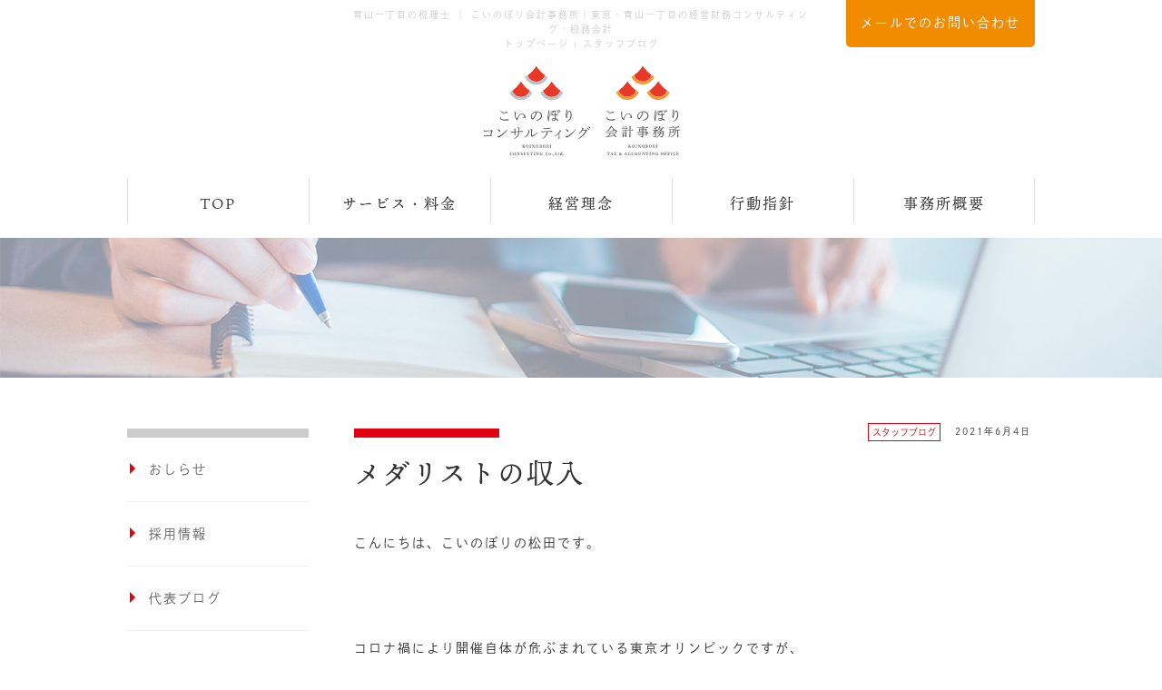

--- FILE ---
content_type: text/html; charset=UTF-8
request_url: https://kotax.work/blog-staff/20210604100002/
body_size: 7992
content:
<!doctype html>
<html><head>
<!-- Google Tag Manager -->
<script async src="https://www.googletagmanager.com/gtag/js?id=G-R27H14Z36X"></script>
<script>
  window.dataLayer = window.dataLayer || [];
  function gtag(){dataLayer.push(arguments);}
  gtag('js', new Date());

  gtag('config', 'G-R27H14Z36X');
</script>
<!-- End Google Tag Manager -->

<meta charset="UTF-8">

<title>
メダリストの収入 ｜ 青山一丁目の税理士 ｜ こいのぼり会計事務所
</title>


<meta name="Description" content="私たちこいのぼり会計事務所は、財務・会計を中心としたフィールドを担い、経営者が本業に集中できる環境を作るため、私たちが伴走します。" />
<meta name="Keywords" content="こいのぼり会計事務所,こいのぼりコンサルティング株式会社,東京,青山,経営財務コンサルティング,年間顧問," />
<meta property="og:url" content="http://kotax.work/blog-staff/20210604100002/" />
<meta property="og:title" content="スタッフブログ" />
<meta name="twitter:card" content="summary" />
<meta name="twitter:domain" content="eitaikuyo.jp" />
<meta property="og:type" content="article" />
<meta property="og:description" content="スタッフブログ　" />
<meta name="twitter:description" content="スタッフブログ" />

<!-- css -->
<link href="/asset/css/reset.css" rel="stylesheet">
<link href="/asset/css/style.css" rel="stylesheet">
<link href="https://use.fontawesome.com/releases/v5.6.1/css/all.css" rel="stylesheet">
<!-- js -->
<script src="https://code.jquery.com/jquery-3.0.0.min.js"></script>
<script src="https://cdn.jsdelivr.net/npm/slick-carousel@1.8.1/slick/slick.min.js"></script>
<script src="/asset/js/scroll.js"></script>
<script>
  (function(d) {
    var config = {
      kitId: 'iqd7tqe',
      scriptTimeout: 3000,
      async: true
    },
    h=d.documentElement,t=setTimeout(function(){h.className=h.className.replace(/\bwf-loading\b/g,"")+" wf-inactive";},config.scriptTimeout),tk=d.createElement("script"),f=false,s=d.getElementsByTagName("script")[0],a;h.className+=" wf-loading";tk.src='https://use.typekit.net/'+config.kitId+'.js';tk.async=true;tk.onload=tk.onreadystatechange=function(){a=this.readyState;if(f||a&&a!="complete"&&a!="loaded")return;f=true;clearTimeout(t);try{Typekit.load(config)}catch(e){}};s.parentNode.insertBefore(tk,s)
  })(document);
</script>
<script type="text/javascript" src="/asset/js/navi_fix.js"></script>
<meta name='robots' content='max-image-preview:large' />
<link rel="alternate" type="application/rss+xml" title="青山一丁目の税理士 ｜ こいのぼり会計事務所 &raquo; スタッフブログ カテゴリーのフィード" href="https://kotax.work/category/blog-staff/feed/" />
<script type="text/javascript">
window._wpemojiSettings = {"baseUrl":"https:\/\/s.w.org\/images\/core\/emoji\/14.0.0\/72x72\/","ext":".png","svgUrl":"https:\/\/s.w.org\/images\/core\/emoji\/14.0.0\/svg\/","svgExt":".svg","source":{"concatemoji":"https:\/\/kotax.work\/wp-includes\/js\/wp-emoji-release.min.js?ver=6.3.7"}};
/*! This file is auto-generated */
!function(i,n){var o,s,e;function c(e){try{var t={supportTests:e,timestamp:(new Date).valueOf()};sessionStorage.setItem(o,JSON.stringify(t))}catch(e){}}function p(e,t,n){e.clearRect(0,0,e.canvas.width,e.canvas.height),e.fillText(t,0,0);var t=new Uint32Array(e.getImageData(0,0,e.canvas.width,e.canvas.height).data),r=(e.clearRect(0,0,e.canvas.width,e.canvas.height),e.fillText(n,0,0),new Uint32Array(e.getImageData(0,0,e.canvas.width,e.canvas.height).data));return t.every(function(e,t){return e===r[t]})}function u(e,t,n){switch(t){case"flag":return n(e,"\ud83c\udff3\ufe0f\u200d\u26a7\ufe0f","\ud83c\udff3\ufe0f\u200b\u26a7\ufe0f")?!1:!n(e,"\ud83c\uddfa\ud83c\uddf3","\ud83c\uddfa\u200b\ud83c\uddf3")&&!n(e,"\ud83c\udff4\udb40\udc67\udb40\udc62\udb40\udc65\udb40\udc6e\udb40\udc67\udb40\udc7f","\ud83c\udff4\u200b\udb40\udc67\u200b\udb40\udc62\u200b\udb40\udc65\u200b\udb40\udc6e\u200b\udb40\udc67\u200b\udb40\udc7f");case"emoji":return!n(e,"\ud83e\udef1\ud83c\udffb\u200d\ud83e\udef2\ud83c\udfff","\ud83e\udef1\ud83c\udffb\u200b\ud83e\udef2\ud83c\udfff")}return!1}function f(e,t,n){var r="undefined"!=typeof WorkerGlobalScope&&self instanceof WorkerGlobalScope?new OffscreenCanvas(300,150):i.createElement("canvas"),a=r.getContext("2d",{willReadFrequently:!0}),o=(a.textBaseline="top",a.font="600 32px Arial",{});return e.forEach(function(e){o[e]=t(a,e,n)}),o}function t(e){var t=i.createElement("script");t.src=e,t.defer=!0,i.head.appendChild(t)}"undefined"!=typeof Promise&&(o="wpEmojiSettingsSupports",s=["flag","emoji"],n.supports={everything:!0,everythingExceptFlag:!0},e=new Promise(function(e){i.addEventListener("DOMContentLoaded",e,{once:!0})}),new Promise(function(t){var n=function(){try{var e=JSON.parse(sessionStorage.getItem(o));if("object"==typeof e&&"number"==typeof e.timestamp&&(new Date).valueOf()<e.timestamp+604800&&"object"==typeof e.supportTests)return e.supportTests}catch(e){}return null}();if(!n){if("undefined"!=typeof Worker&&"undefined"!=typeof OffscreenCanvas&&"undefined"!=typeof URL&&URL.createObjectURL&&"undefined"!=typeof Blob)try{var e="postMessage("+f.toString()+"("+[JSON.stringify(s),u.toString(),p.toString()].join(",")+"));",r=new Blob([e],{type:"text/javascript"}),a=new Worker(URL.createObjectURL(r),{name:"wpTestEmojiSupports"});return void(a.onmessage=function(e){c(n=e.data),a.terminate(),t(n)})}catch(e){}c(n=f(s,u,p))}t(n)}).then(function(e){for(var t in e)n.supports[t]=e[t],n.supports.everything=n.supports.everything&&n.supports[t],"flag"!==t&&(n.supports.everythingExceptFlag=n.supports.everythingExceptFlag&&n.supports[t]);n.supports.everythingExceptFlag=n.supports.everythingExceptFlag&&!n.supports.flag,n.DOMReady=!1,n.readyCallback=function(){n.DOMReady=!0}}).then(function(){return e}).then(function(){var e;n.supports.everything||(n.readyCallback(),(e=n.source||{}).concatemoji?t(e.concatemoji):e.wpemoji&&e.twemoji&&(t(e.twemoji),t(e.wpemoji)))}))}((window,document),window._wpemojiSettings);
</script>
<style type="text/css">
img.wp-smiley,
img.emoji {
	display: inline !important;
	border: none !important;
	box-shadow: none !important;
	height: 1em !important;
	width: 1em !important;
	margin: 0 0.07em !important;
	vertical-align: -0.1em !important;
	background: none !important;
	padding: 0 !important;
}
</style>
	<link rel='stylesheet' id='wp-block-library-css' href='https://kotax.work/wp-includes/css/dist/block-library/style.min.css?ver=6.3.7' type='text/css' media='all' />
<style id='classic-theme-styles-inline-css' type='text/css'>
/*! This file is auto-generated */
.wp-block-button__link{color:#fff;background-color:#32373c;border-radius:9999px;box-shadow:none;text-decoration:none;padding:calc(.667em + 2px) calc(1.333em + 2px);font-size:1.125em}.wp-block-file__button{background:#32373c;color:#fff;text-decoration:none}
</style>
<style id='global-styles-inline-css' type='text/css'>
body{--wp--preset--color--black: #000000;--wp--preset--color--cyan-bluish-gray: #abb8c3;--wp--preset--color--white: #ffffff;--wp--preset--color--pale-pink: #f78da7;--wp--preset--color--vivid-red: #cf2e2e;--wp--preset--color--luminous-vivid-orange: #ff6900;--wp--preset--color--luminous-vivid-amber: #fcb900;--wp--preset--color--light-green-cyan: #7bdcb5;--wp--preset--color--vivid-green-cyan: #00d084;--wp--preset--color--pale-cyan-blue: #8ed1fc;--wp--preset--color--vivid-cyan-blue: #0693e3;--wp--preset--color--vivid-purple: #9b51e0;--wp--preset--gradient--vivid-cyan-blue-to-vivid-purple: linear-gradient(135deg,rgba(6,147,227,1) 0%,rgb(155,81,224) 100%);--wp--preset--gradient--light-green-cyan-to-vivid-green-cyan: linear-gradient(135deg,rgb(122,220,180) 0%,rgb(0,208,130) 100%);--wp--preset--gradient--luminous-vivid-amber-to-luminous-vivid-orange: linear-gradient(135deg,rgba(252,185,0,1) 0%,rgba(255,105,0,1) 100%);--wp--preset--gradient--luminous-vivid-orange-to-vivid-red: linear-gradient(135deg,rgba(255,105,0,1) 0%,rgb(207,46,46) 100%);--wp--preset--gradient--very-light-gray-to-cyan-bluish-gray: linear-gradient(135deg,rgb(238,238,238) 0%,rgb(169,184,195) 100%);--wp--preset--gradient--cool-to-warm-spectrum: linear-gradient(135deg,rgb(74,234,220) 0%,rgb(151,120,209) 20%,rgb(207,42,186) 40%,rgb(238,44,130) 60%,rgb(251,105,98) 80%,rgb(254,248,76) 100%);--wp--preset--gradient--blush-light-purple: linear-gradient(135deg,rgb(255,206,236) 0%,rgb(152,150,240) 100%);--wp--preset--gradient--blush-bordeaux: linear-gradient(135deg,rgb(254,205,165) 0%,rgb(254,45,45) 50%,rgb(107,0,62) 100%);--wp--preset--gradient--luminous-dusk: linear-gradient(135deg,rgb(255,203,112) 0%,rgb(199,81,192) 50%,rgb(65,88,208) 100%);--wp--preset--gradient--pale-ocean: linear-gradient(135deg,rgb(255,245,203) 0%,rgb(182,227,212) 50%,rgb(51,167,181) 100%);--wp--preset--gradient--electric-grass: linear-gradient(135deg,rgb(202,248,128) 0%,rgb(113,206,126) 100%);--wp--preset--gradient--midnight: linear-gradient(135deg,rgb(2,3,129) 0%,rgb(40,116,252) 100%);--wp--preset--font-size--small: 13px;--wp--preset--font-size--medium: 20px;--wp--preset--font-size--large: 36px;--wp--preset--font-size--x-large: 42px;--wp--preset--spacing--20: 0.44rem;--wp--preset--spacing--30: 0.67rem;--wp--preset--spacing--40: 1rem;--wp--preset--spacing--50: 1.5rem;--wp--preset--spacing--60: 2.25rem;--wp--preset--spacing--70: 3.38rem;--wp--preset--spacing--80: 5.06rem;--wp--preset--shadow--natural: 6px 6px 9px rgba(0, 0, 0, 0.2);--wp--preset--shadow--deep: 12px 12px 50px rgba(0, 0, 0, 0.4);--wp--preset--shadow--sharp: 6px 6px 0px rgba(0, 0, 0, 0.2);--wp--preset--shadow--outlined: 6px 6px 0px -3px rgba(255, 255, 255, 1), 6px 6px rgba(0, 0, 0, 1);--wp--preset--shadow--crisp: 6px 6px 0px rgba(0, 0, 0, 1);}:where(.is-layout-flex){gap: 0.5em;}:where(.is-layout-grid){gap: 0.5em;}body .is-layout-flow > .alignleft{float: left;margin-inline-start: 0;margin-inline-end: 2em;}body .is-layout-flow > .alignright{float: right;margin-inline-start: 2em;margin-inline-end: 0;}body .is-layout-flow > .aligncenter{margin-left: auto !important;margin-right: auto !important;}body .is-layout-constrained > .alignleft{float: left;margin-inline-start: 0;margin-inline-end: 2em;}body .is-layout-constrained > .alignright{float: right;margin-inline-start: 2em;margin-inline-end: 0;}body .is-layout-constrained > .aligncenter{margin-left: auto !important;margin-right: auto !important;}body .is-layout-constrained > :where(:not(.alignleft):not(.alignright):not(.alignfull)){max-width: var(--wp--style--global--content-size);margin-left: auto !important;margin-right: auto !important;}body .is-layout-constrained > .alignwide{max-width: var(--wp--style--global--wide-size);}body .is-layout-flex{display: flex;}body .is-layout-flex{flex-wrap: wrap;align-items: center;}body .is-layout-flex > *{margin: 0;}body .is-layout-grid{display: grid;}body .is-layout-grid > *{margin: 0;}:where(.wp-block-columns.is-layout-flex){gap: 2em;}:where(.wp-block-columns.is-layout-grid){gap: 2em;}:where(.wp-block-post-template.is-layout-flex){gap: 1.25em;}:where(.wp-block-post-template.is-layout-grid){gap: 1.25em;}.has-black-color{color: var(--wp--preset--color--black) !important;}.has-cyan-bluish-gray-color{color: var(--wp--preset--color--cyan-bluish-gray) !important;}.has-white-color{color: var(--wp--preset--color--white) !important;}.has-pale-pink-color{color: var(--wp--preset--color--pale-pink) !important;}.has-vivid-red-color{color: var(--wp--preset--color--vivid-red) !important;}.has-luminous-vivid-orange-color{color: var(--wp--preset--color--luminous-vivid-orange) !important;}.has-luminous-vivid-amber-color{color: var(--wp--preset--color--luminous-vivid-amber) !important;}.has-light-green-cyan-color{color: var(--wp--preset--color--light-green-cyan) !important;}.has-vivid-green-cyan-color{color: var(--wp--preset--color--vivid-green-cyan) !important;}.has-pale-cyan-blue-color{color: var(--wp--preset--color--pale-cyan-blue) !important;}.has-vivid-cyan-blue-color{color: var(--wp--preset--color--vivid-cyan-blue) !important;}.has-vivid-purple-color{color: var(--wp--preset--color--vivid-purple) !important;}.has-black-background-color{background-color: var(--wp--preset--color--black) !important;}.has-cyan-bluish-gray-background-color{background-color: var(--wp--preset--color--cyan-bluish-gray) !important;}.has-white-background-color{background-color: var(--wp--preset--color--white) !important;}.has-pale-pink-background-color{background-color: var(--wp--preset--color--pale-pink) !important;}.has-vivid-red-background-color{background-color: var(--wp--preset--color--vivid-red) !important;}.has-luminous-vivid-orange-background-color{background-color: var(--wp--preset--color--luminous-vivid-orange) !important;}.has-luminous-vivid-amber-background-color{background-color: var(--wp--preset--color--luminous-vivid-amber) !important;}.has-light-green-cyan-background-color{background-color: var(--wp--preset--color--light-green-cyan) !important;}.has-vivid-green-cyan-background-color{background-color: var(--wp--preset--color--vivid-green-cyan) !important;}.has-pale-cyan-blue-background-color{background-color: var(--wp--preset--color--pale-cyan-blue) !important;}.has-vivid-cyan-blue-background-color{background-color: var(--wp--preset--color--vivid-cyan-blue) !important;}.has-vivid-purple-background-color{background-color: var(--wp--preset--color--vivid-purple) !important;}.has-black-border-color{border-color: var(--wp--preset--color--black) !important;}.has-cyan-bluish-gray-border-color{border-color: var(--wp--preset--color--cyan-bluish-gray) !important;}.has-white-border-color{border-color: var(--wp--preset--color--white) !important;}.has-pale-pink-border-color{border-color: var(--wp--preset--color--pale-pink) !important;}.has-vivid-red-border-color{border-color: var(--wp--preset--color--vivid-red) !important;}.has-luminous-vivid-orange-border-color{border-color: var(--wp--preset--color--luminous-vivid-orange) !important;}.has-luminous-vivid-amber-border-color{border-color: var(--wp--preset--color--luminous-vivid-amber) !important;}.has-light-green-cyan-border-color{border-color: var(--wp--preset--color--light-green-cyan) !important;}.has-vivid-green-cyan-border-color{border-color: var(--wp--preset--color--vivid-green-cyan) !important;}.has-pale-cyan-blue-border-color{border-color: var(--wp--preset--color--pale-cyan-blue) !important;}.has-vivid-cyan-blue-border-color{border-color: var(--wp--preset--color--vivid-cyan-blue) !important;}.has-vivid-purple-border-color{border-color: var(--wp--preset--color--vivid-purple) !important;}.has-vivid-cyan-blue-to-vivid-purple-gradient-background{background: var(--wp--preset--gradient--vivid-cyan-blue-to-vivid-purple) !important;}.has-light-green-cyan-to-vivid-green-cyan-gradient-background{background: var(--wp--preset--gradient--light-green-cyan-to-vivid-green-cyan) !important;}.has-luminous-vivid-amber-to-luminous-vivid-orange-gradient-background{background: var(--wp--preset--gradient--luminous-vivid-amber-to-luminous-vivid-orange) !important;}.has-luminous-vivid-orange-to-vivid-red-gradient-background{background: var(--wp--preset--gradient--luminous-vivid-orange-to-vivid-red) !important;}.has-very-light-gray-to-cyan-bluish-gray-gradient-background{background: var(--wp--preset--gradient--very-light-gray-to-cyan-bluish-gray) !important;}.has-cool-to-warm-spectrum-gradient-background{background: var(--wp--preset--gradient--cool-to-warm-spectrum) !important;}.has-blush-light-purple-gradient-background{background: var(--wp--preset--gradient--blush-light-purple) !important;}.has-blush-bordeaux-gradient-background{background: var(--wp--preset--gradient--blush-bordeaux) !important;}.has-luminous-dusk-gradient-background{background: var(--wp--preset--gradient--luminous-dusk) !important;}.has-pale-ocean-gradient-background{background: var(--wp--preset--gradient--pale-ocean) !important;}.has-electric-grass-gradient-background{background: var(--wp--preset--gradient--electric-grass) !important;}.has-midnight-gradient-background{background: var(--wp--preset--gradient--midnight) !important;}.has-small-font-size{font-size: var(--wp--preset--font-size--small) !important;}.has-medium-font-size{font-size: var(--wp--preset--font-size--medium) !important;}.has-large-font-size{font-size: var(--wp--preset--font-size--large) !important;}.has-x-large-font-size{font-size: var(--wp--preset--font-size--x-large) !important;}
.wp-block-navigation a:where(:not(.wp-element-button)){color: inherit;}
:where(.wp-block-post-template.is-layout-flex){gap: 1.25em;}:where(.wp-block-post-template.is-layout-grid){gap: 1.25em;}
:where(.wp-block-columns.is-layout-flex){gap: 2em;}:where(.wp-block-columns.is-layout-grid){gap: 2em;}
.wp-block-pullquote{font-size: 1.5em;line-height: 1.6;}
</style>
<link rel='stylesheet' id='contact-form-7-css' href='https://kotax.work/wp-content/plugins/contact-form-7/includes/css/styles.css?ver=5.9.3' type='text/css' media='all' />
<link rel="https://api.w.org/" href="https://kotax.work/wp-json/" /><link rel="alternate" type="application/json" href="https://kotax.work/wp-json/wp/v2/categories/3" /><link rel="EditURI" type="application/rsd+xml" title="RSD" href="https://kotax.work/xmlrpc.php?rsd" />
<link rel="icon" href="https://kotax.work/wp-content/uploads/2020/12/cropped-a_favicon-1-32x32.png" sizes="32x32" />
<link rel="icon" href="https://kotax.work/wp-content/uploads/2020/12/cropped-a_favicon-1-192x192.png" sizes="192x192" />
<link rel="apple-touch-icon" href="https://kotax.work/wp-content/uploads/2020/12/cropped-a_favicon-1-180x180.png" />
<meta name="msapplication-TileImage" content="https://kotax.work/wp-content/uploads/2020/12/cropped-a_favicon-1-270x270.png" />
<link rel="alternate" type="application/rss+xml" title="RSS" href="https://kotax.work/rsslatest.xml" /></head>

<body id="top">
<div class="h-wrap clearfix">
	<header class="l-head">
					<p class="headerTxt">青山一丁目の税理士 ｜ こいのぼり会計事務所｜東京・青山一丁目の経営財務コンサルティング・税務会計</p>
			<!-- ぱんくず -->
<div class="breadCrumb"><span itemscope itemtype="http://schema.org/BreadcrumbList"><span itemprop="itemListElement" itemscope itemtype="http://schema.org/ListItem"><a itemprop="item" href="https://kotax.work"><span itemprop="name">トップページ</span></a><meta itemprop="position" content="2" /></span></span> &rsaquo; <span itemscope itemtype="http://schema.org/BreadcrumbList"><span itemprop="itemListElement" itemscope itemtype="http://schema.org/ListItem"><a itemprop="item" href="https://kotax.work/blog-staff"><span itemprop="name">スタッフブログ</span></a><meta itemprop="position" content="4" /></div>
				<h1 class="headerLogo"><a href="/"><img src="/asset/img/logo.svg" alt="こいのぼり会計事務所" /></a></h1>
		<p class="headerContact"><a href="/contact/">メールでのお問い合わせ</a></p>
	</header>
	<nav class="gNavi pc">
		<ul class="naviList clearfix">
			<li class="naviList__item"><a href="/">TOP</a></li>
			<li class="naviList__item">
				<a href="/service/">サービス・料金</a>
				<ul class="naviListSub">
					<li class="naviListSub__item naviListSub__item--line"><a href="/service/consulting/">経営財務コンサルティング</a></li>
					<li class="naviListSub__item"><a href="/service/advisor01/">税務顧問</a></li>
					<li class="naviListSub__item"><a href="/service/advisor02/">税務顧問サービス内容</a></li>
					<li class="naviListSub__item"><a href="/service/advisor03/">その他サービス</a></li>
				</ul>
			</li>
			<li class="naviList__item"><a href="/philosophy/">経営理念</a></li>
			<li class="naviList__item"><a href="/guideline/">行動指針</a></li>
			<li class="naviList__item"><a href="/about/">事務所概要</a></li>
		</ul>
	</nav>
	<nav class="gNavi sp">
		<ul class="naviList clearfix">
			<li class="naviList__item matchHeight"><a href="/service/">サービス・料金</a></li>
			<li class="naviList__item matchHeight"><a href="/philosophy/">経営理念</a></li>
			<li class="naviList__item matchHeight"><a href="/guideline/">行動指針</a></li>
			<li class="naviList__item matchHeight"><a href="/about/">事務所概要</a></li>
		</ul>
	</nav>
</div>




	

<p class="head_img"><img src="/asset/img/imgHead_blog.png" /></p>

<div class="col1-wrap clearfix">
	<section class="blogBox">
				<h1 class="blogBox__ttl">メダリストの収入</h1>
		<ul class="blogBoxInfo clearfix">
			<li class="blogBoxInfo__item blogBoxInfo__item--cat"><ul class="post-categories">
	<li><a href="https://kotax.work/category/blog-staff/" rel="category tag">スタッフブログ</a></li></ul></li>
			<li class="blogBoxInfo__item">2021年6月4日</li>
		</ul>
		<div class="wrap clearfix">
			<section class="blogContents">
				<p>こんにちは、こいのぼりの松田です。</p>
<p><BR><br />
コロナ禍により開催自体が危ぶまれている東京オリンピックですが、</p>
<p>皆さんはオリンピックのメダリストがどれくらいの報奨金をもらっているかご存知ですか？</p>
<p><BR><br />
東京五輪では、JOC（日本オリンピック委員会）はメダル獲得者に報奨金を用意しています。</p>
<p>金メダル500万円、銀メダル200万円、銅メダル100万円です。</p>
<p>さらに競技団体ごとにも報奨金を用意しており、例えば陸上だと金メダル2,000万、テニスだと金メダル800万と競技ごとに差があります。</p>
<p>なお水泳や柔道など大量のメダルが予想される競技団体は報奨金を用意していないようです。</p>
<p><BR><br />
ちなみに、この報奨金の課税関係についてですが、本来こういった臨時収入は一時所得として課税対象となります。</p>
<p>しかし特例としてJOCが支払う報酬金は全額非課税となっています。</p>
<p>競技団体が支払う報酬金についても、JOCの報酬額と同額までは非課税、それを超える分は課税、となっています。</p>
<p><BR><br />
競技団体からの報奨金は元々課税扱いでした。</p>
<p>非課税扱いとなったのはつい最近（平成22年度税制改正）なのです。</p>
<p>日本のスポーツ界を盛り上げるためにも、こういった優遇制度は積極的に導入していってほしいものですね。</p>
<p><img decoding="async" src="https://kotax.work/wp-content/uploads/2021/06/hyousyou_sports_man-150x150.png" alt="" width="150" height="150" class="aligncenter size-thumbnail wp-image-536" srcset="https://kotax.work/wp-content/uploads/2021/06/hyousyou_sports_man-150x150.png 150w, https://kotax.work/wp-content/uploads/2021/06/hyousyou_sports_man-300x300.png 300w, https://kotax.work/wp-content/uploads/2021/06/hyousyou_sports_man-768x768.png 768w, https://kotax.work/wp-content/uploads/2021/06/hyousyou_sports_man.png 800w" sizes="(max-width: 150px) 100vw, 150px" /></p>
			</section>
			<ul class="postLink clearfix">
				<li class="postLink__item">
										&laquo; <a href="https://kotax.work/blog-staff/20210528100037/" rel="prev">未納の年金を使って節税</a>									</li>
				<li class="postLink__item">
										<a href="https://kotax.work/blog-staff/20210611100050/" rel="next">IT導入補助金</a> &raquo;									
				</li>
			</ul>
		</div>
			</section>

	<aside class="blogMenu">
	<ul class="blogMenuList">
		<li class="blogMenuList__item"><a href="/news/">おしらせ</a></li>
		<li class="blogMenuList__item"><a href="/recruit/">採用情報</a></li>
		<li class="blogMenuList__item"><a href="/blog/">代表ブログ</a></li>
		<li class="blogMenuList__item"><a href="/blog-staff/">スタッフブログ</a></li>
	</ul>
</aside>

</div>
	
	<div class="scrollBox" id="topBtn">
		<p class="scrollBtn"><a href="#top" class="topBtn"><img src="/asset/img/btn_scroll.png" alt="ページTOPへ戻る" /></a></p>
	</div>
	<p class="fixContact" id="topContact"><a href="/contact/"><i class="fas fa-envelope"></i>&nbsp;メールでお問い合わせ</a></p>

<footer class="l-foot ">
	<div class="footLinkBox clearfix">
		<ul class="footLinkBox__list">
			<li class="footLinkBox__list__item"><a href="/">TOP</a></li>
			<li class="footLinkBox__list__item footLinkBox__list__item--sub"><a href="/philosophy/">経営理念</a></li>
			<li class="footLinkBox__list__item footLinkBox__list__item--sub"><a href="/guideline/">行動指針</a></li>
		</ul>
		<ul class="footLinkBox__list">
			<li class="footLinkBox__list__item"><a href="/service/">サービス・料金</a></li>
			<li class="footLinkBox__list__item"><a href="/service/consulting/">経営財務コンサルティング</a></li>
			<li class="footLinkBox__list__item"><a href="/service/advisor01/">税務顧問</a></li>
			<li class="footLinkBox__list__item"><a href="/service/advisor02/">税務顧問サービス内容</a></li>
			<li class="footLinkBox__list__item"><a href="/service/advisor03/">その他サービス・オプション</a></li>
		</ul>
		<ul class="footLinkBox__list">
			<li class="footLinkBox__list__item"><a href="/about/">事務所概要</a></li>
			<li class="footLinkBox__list__item"><a href="/category/news/">お知らせ</a></li>
			<li class="footLinkBox__list__item"><a href="/category/recruit/">採用情報</a></li>
			<li class="footLinkBox__list__item"><a href="/category/blog/">代表ブログ</a></li>
			<li class="footLinkBox__list__item"><a href="/category/blog-staff/">スタッフブログ</a></li>
			<li class="footLinkBox__list__item"><a href="/contact/">お問い合わせフォーム</a></li>
		</ul>
	</div>
	<div class="footContact clearfix">
		<p class="footLogo"><a href="/"><img src="/asset/img/logo.svg" alt="こいのぼり会計事務所" /></a></p>
		<address class="footInfo">
			<p class="footInfo__ttl">お問い合わせ</p>
			<ul class="footContactList clearfix">
				<li class="footContactList__tel">03-4500-8112</li>
								<li class="footContactList__mail"><a href="/contact/">メールでお問い合わせ</a></li>
							</ul>
			<p class="footInfo__add">107-0052<br>東京都港区赤坂8-4-14 青山タワープレイス8F<br>東京メトロ銀座線・半蔵門線「青山一丁目」駅 徒歩3分</p>
		</address>
	</div>
	<small class="copy"> ©️ 2020 こいのぼり会計事務所</small>
</footer>

<script type='text/javascript' src='https://kotax.work/wp-content/plugins/contact-form-7/includes/swv/js/index.js?ver=5.9.3' id='swv-js'></script>
<script type='text/javascript' id='contact-form-7-js-extra'>
/* <![CDATA[ */
var wpcf7 = {"api":{"root":"https:\/\/kotax.work\/wp-json\/","namespace":"contact-form-7\/v1"}};
/* ]]> */
</script>
<script type='text/javascript' src='https://kotax.work/wp-content/plugins/contact-form-7/includes/js/index.js?ver=5.9.3' id='contact-form-7-js'></script>
</body>
</html>


--- FILE ---
content_type: text/css
request_url: https://kotax.work/asset/css/style.css
body_size: 8236
content:
/* CSS Document */

/*************************
general
**************************/

/* clearfix */
.clearfix:after{
	content: " ";
	display: block;
	height: 0;
	clear: both;
	visibility: hidden;
}
	
.clearfix{
	zoom: 1;
}

	/* for IE6 */
	* html .clearfix {
	display:inline-block;
	}
	
	/* for IE7 */
	*+html .clearfix {
	display:inline-block;
	}

body, html { height: 100%; }

html {
	overflow-y: scroll;
    font-size: 62.5%;
}

body {
	position: relative;
	font-family: dnp-shuei-gothic-kin-std, sans-serif;
	font-weight: 400;
	font-style: normal;
    font-size: 14px;
    font-size: 1.4rem;
    line-height: 1.6;
	letter-spacing: 2px;
	background-color: #FFF;
	color: #333333;
	overflow: visible;
}


a:link { color: #666; text-decoration: none; }
a:active { color: #666; text-decoration: underline; }
a:visited { color: #666; text-decoration: none; }
a:hover { color: #999; text-decoration: none; }



/* pc */
@media screen and (min-width: 751px) {
.pc { display: block !important; }
.sp { display: none !important; }
/*************************
header
**************************/
.h-wrap{}

.l-head{
	position: relative;
	width: 1000px;
	margin: 0 auto 24px;
}

.headerTxt{
	width: 510px;
	margin: 8px auto 16px;
	text-align: center;
	color: #ccc;
	font-size: 10px;
}
.headerLogo{
	width: 230px;
	height: 100px;
	margin: 0 auto;
}
.headerLogo a img{
	width: 100%;
	height: 100%;
}
.headerContact{
	position: absolute;
	top: -10px;
	right: 0;
}
.headerContact a{
	display: block;
	padding: 16px;
	background: #f18b00;
	color: #fff;
	border-bottom-left-radius: 5px;
	border-bottom-right-radius: 5px;
	transition: .4s;
}
.headerContact a:hover{
	opacity: 0.7;
}

.breadCrumb{
	width: 510px;
    margin: -16px auto 16px;
    text-align: center;
    color: #ccc;
    font-size: 10px;
}
.breadCrumb a{
    color: #ccc;
}


/*************************
navigation
**************************/
.gNavi{
	width: 1000px;
	margin: 0 auto 16px;
	font-family: ten-mincho-text, serif;
	font-weight: 400;
	font-style: normal;
}
.naviList{
    display: flex;
    height: 5rem;
}
.naviList > li {
    width: 25%;
}
.naviList__item {
    position: relative;
}
.naviList__item{
	float: left;
	border-left: 1px solid #e0e0e0;
	box-sizing: border-box;
}
.naviList__item:last-child{
	border-right: 1px solid #e0e0e0;
	color: #333;
	box-sizing: border-box;
}

.naviList__item a{
	position: relative;
	display: block;
	padding: 16px 0;
	text-align: center;
	text-decoration: none;
	font-size: 1.6rem;
	color: #333;

    height: 5rem;
    width: 100%;
}
.naviList__item a::after {
	position: absolute;
	left: 50%;
	bottom: -16px;
	display: block;
	content: "";
	width: 0px;
	height: 5px;
	background: #e20013;
	transition: all 0.2s cubic-bezier(0.455, 0.03, 0.515, 0.955);
	margin-left: -40px;
}
.naviList__item a:hover {
	color: #e20013;
}
.naviList__item a:hover::after {
	width: 80px;
}
.naviListSub {
	width: 100%;
	position: absolute;
	top: 67px;
    background: rgba(0,0,0,0.8);
	z-index: 9999;
}
.naviListSub__item {
    height: 0;
    overflow: hidden;
    transition: .5s;
}
.naviListSub__item a {
    border-bottom: 1px solid #666;
	color: #fff;
}
.naviListSub__item--line a {
    font-size: 1.2rem;
}
.naviListSub__item a::after {
	position:static;
	content: none;
	width: 0;
	height: 0;
	background: none;
	transition: unset;
	margin-left: 0;
}
.naviListSub__item a:hover {
	color: #ccc;
}
.naviList__item:hover > ul > li {
    height: 5rem;
    overflow: visible;
}


.naviList--clone > li {
    width: 20%;
}
.clone-nav {
  position: fixed;
  top: 0;
  left: 0;
  z-index: 2;
  width: 100%;
  padding: 16px 0;
  transition: .3s;
  transform: translateY(-100%);
  background: #fff;
  border-bottom: 1px solid #ccc;
}
.naviList--clone{
  width: 1200px;
  margin: 0 auto;
}
.is-show {
  transform: translateY(0);
}

.naviList__item--clone{
    border-left: none;
}
.naviList__item--clone img{
	width: 50%;
}
.naviList__item--clone a::after {
	display: none;
}
.naviList__item--contact{
	padding-left: 16px;
}
.naviList__item--contact a{
	display: block;
	padding: 16px 12px;
	background: #f18b00;
	color: #fff;
	border-radius: 5px;
	transition: .4s;
	font-family: dnp-shuei-gothic-kin-std, sans-serif;
	font-weight: 400;
	font-style: normal;
	font-size: 1.2rem;
	box-sizing: border-box;
}
.naviList__item--contact a:hover{
	opacity: 0.7;
	color: #fff;
}

.naviList__item--contact:last-child {
    border-right: none;
}
.naviList__item--contact a::after {
	display: none;
}
/*************************
mainvisual
**************************/
.mainVisual{
	margin: 0;
	background: #fffaf5;
}
.mainVisual__container{
    margin: 0 auto;
    width: 1000px;
	position: relative;
}
.slider{
    width: 1000px;
}
.slider img{
    height: auto;
    width: 100%;
}
/*slick setting*/
.slick-arrow{
	cursor: pointer;
}
.slick-prev{
	position: absolute;
	top: 50%;
	left: -40px;
}
.slick-next{
	position: absolute;
	top: 50%;
	right: -40px;
}
 .arrows i {
  font-size: 20px !important;
  color: #e20013 !important;
}

.slick-slide img {
  width: 100%; /* for TEST */
}
/*************************
common contents
**************************/
.col1-wrap{
	width: 1000px;
	margin: 40px auto;
}

/*************************
top contents
**************************/
.onlineBnr a{
	position: relative;
	display: block;
	width: 1000px;
	margin: 0 auto 56px;
	padding: 16px;
	background: url("../img/imgOnline_bg.png") right bottom no-repeat;
	border: 1px solid #ccc;
}
.onlineBnr a::before{
    content: "";
    width: 3px;
    height: 3px;
    position: absolute;
    bottom: 8px;
    right: 8px;
    margin: auto;
    box-sizing: border-box;
	border-top: 10px solid transparent;
	border-left: 10px solid transparent;
	border-bottom: 10px solid #e20013;
	border-right: 10px solid #e20013;
}
.onlineBnr__list__ttl{
	color: #e20013;
	font-size: 2.5rem;
	font-family: ten-mincho-text, serif;
	font-weight: 400;
	font-style: normal;
}

.topSection{
	margin: 0 0 100px;
}

.serviceTtl{
	position: relative;
	padding: 0 0 32px 32px;
	font-family: ten-mincho-text, serif;
	font-weight: 400;
	font-style: normal;
	font-size: 3.0rem;
	color:#e20013;
}
.serviceTtl::before{
    content: "";
    width: 3px;
    height: 3px;
    position: absolute;
    left: 0;
    top: 0;
    margin: auto;
    box-sizing: border-box;
	border-top: 10px solid #e20013;
	border-left: 10px solid #e20013;
	border-bottom: 10px solid transparent;
	border-right: 10px solid transparent;
}

.topLink{
	margin: 0 0 50px;
}
.topLink__item{
	float: left;
	width: 300px;
	margin: 0 50px 0 0;
}
.topLink__item:last-child{
	margin: 0;
}
.topLink__item a{
    overflow: hidden;
	position: relative;
	display: table-cell;
	width: 300px;
	height: 100px;
	border: solid #e20013 1px;
	vertical-align: middle;
	text-align: center;
	font-family: ten-mincho-text, serif;
	font-weight: 400;
	font-style: normal;
	font-size: 2.0rem;
	color: #e20013;
}
.topLink__item a::after{
    content: "";
    width: 3px;
    height: 3px;
    position: absolute;
    bottom: 8px;
    right: 8px;
    margin: auto;
    box-sizing: border-box;
	border-top: 10px solid transparent;
	border-left: 10px solid transparent;
	border-bottom: 10px solid #e20013;
	border-right: 10px solid #e20013;
}
.topLink__item a:before{
    content: "";
    z-index: -1;
    position: absolute;
    width: 100%;
    height: 100%;
    top: 0;
    left: -100%;
    background-color: #e20013;
    transition: .4s;
}
 .topLink__item a:hover{
    color: #fff;
}
.topLink__item a:hover:before{
    left: 0;
}

.topSubLink--service{
	margin: 0 0 32px;
}
.topSubLink__item{
	float: left;
	width: 475px;
	margin: 0 50px 0 0;
}
.topSubLink__item:last-child{
	margin: 0;
}
.topSubLink__item a{
    overflow: hidden;
	position: relative;
	display: table-cell;
	width: 475px;
	height: 100px;
	border: solid #e20013 1px;
	vertical-align: middle;
	text-align: center;
	font-family: ten-mincho-text, serif;
	font-weight: 400;
	font-style: normal;
	font-size: 2.0rem;
	color: #e20013;
}
.topSubLink__item a::after{
    content: "";
    width: 3px;
    height: 3px;
    position: absolute;
    bottom: 8px;
    right: 8px;
    margin: auto;
    box-sizing: border-box;
	border-top: 10px solid transparent;
	border-left: 10px solid transparent;
	border-bottom: 10px solid #e20013;
	border-right: 10px solid #e20013;
}
.topSubLink__item a:before{
    content: "";
    z-index: -1;
    position: absolute;
    width: 100%;
    height: 100%;
    top: 0;
    left: -100%;
    background-color: #e20013;
    transition: .4s;
}
 .topSubLink__item a:hover{
    color: #fff;
}
.topSubLink__item a:hover:before{
    left: 0;
}

.listSection{
	margin: 0 0 100px;
}
.listSection__ttl{
	position: relative;
	width: 5%;
	float: left;
	padding: 0 0 32px 32px;
	font-family: ten-mincho-text, serif;
	font-weight: 400;
	font-style: normal;
	font-size: 3.0rem;
	color:#e20013;
	box-sizing: border-box;
}
.listSection__ttl::before{
    content: "";
    width: 3px;
    height: 3px;
    position: absolute;
    left: 0;
    top: 0;
    margin: auto;
    box-sizing: border-box;
	border-top: 10px solid #e20013;
	border-left: 10px solid #e20013;
	border-bottom: 10px solid transparent;
	border-right: 10px solid transparent;
}
.listSection__box{
	float: right;
	width: 80%;
}
.listSection__box__item{
	margin: 0 0 16px;
}
.listSection__box__item__date{
	display: inline-block;
	margin: 0 16px 0 0;
}
.listSection__box__item__cat{
	display: inline-block;
	width: 80px;
	margin: 0 16px 0 0;
	padding: 4px;
	border: 1px solid #e20013;
	color: #e20013;
	font-size: 1rem;
	font-weight: 600;
	text-align: center;
	letter-spacing: 0;
}
/*************************
sub contents
**************************/
.head_img{
	width: 100%;
}
.head_img img{
	width: 100%;
}
.commonTtl_h1{
	width: 100%;
    position: relative;
	margin: 0 0 80px;
	text-align: center;
	font-size: 3.0rem;
	font-family: ten-mincho-text, serif;
	font-weight: 400;
	font-style: normal;
}
.commonTtl_h1--contact{
	margin: 0 0 24px;
}
.commonTtl_h1--blog{
	margin: 24px 0;
}
.commonTtl_h1::before{
    position: absolute;
	display: block;
	content: "";
    width: 80px;
    height: 2px;
	margin-left: -40px;
	padding: 16px;
    left: 50%;
    top: -24px;
    box-sizing: border-box;
    border-top: 10px solid #e20013;
}
.subWrap{}
.subWrap--contact{
	border-top: 1px #ccc solid;
}
.subWrap--bg01{
	background: #fffaf5 url("../img/bg01.png") right bottom no-repeat;
}
.subWrap--bg02{
	background: #fffaf5 url("../img/bg02.png") right bottom no-repeat;
	background-size: 100%;
}
/*************************
about
**************************/
.about01{
	width: 1000px;
	margin: 0 auto;
	padding: 80px 0;
}
.about01__box__txt{
	float: left;
	width: 70%;
	margin-right: 60px;
}
.about01__box__txt__ttl{
	margin: 0 0 32px;
	font-size: 2.6rem;
	font-family: ten-mincho-text, serif;
	font-weight: 400;
	font-style: normal;
}
.about01__box__txt__txt{
	margin-bottom: 40px;
	line-height: 2.5;
}
.about01__box__name{
	clear: both;
	width: 70%;
	margin-bottom: 40px;
	text-align: right;
	font-size: 1.8rem;
	font-family: ten-mincho-text, serif;
	font-weight: 400;
	font-style: normal;
}
.about01__box__name span{
	font-size: 1.4rem;
}

.histryTtl{
	margin-bottom: 16px;
	font-size: 2rem;
	font-family: ten-mincho-text, serif;
	font-weight: 400;
	font-style: normal;
	letter-spacing: 3rem;
}
.historyList__item{
	margin-bottom: 16px;
}

.about02{
	width: 1000px;
	margin: 0 auto;
	padding: 80px 0;
}
.about02__img{
	float: left;
	margin: 0 24px 0 0;
}
.about02__box{
	float: right;
	width: 500px;
	/*margin: 0 0 80px;*/
}
.about02__info{
	margin: 0 0 16px;
	padding: 0 0 16px;
	border-bottom: 1px solid #ccc;
}
.about02__info__ttl{
	float: left;
	width: 15%;
	color: #e20013;
}
.about02__info__data{
	float: right;
	width: 80%;
}

.aboutMap{
	clear: both;
	padding: 80px 0 0;
}

/*************************
philosophy
**************************/
.philosophy01{
	width: 1000px;
	margin: 0 auto;
	padding: 80px 0;
}
.philosophy01__ttl{
	margin-bottom: 64px;
	font-size: 2.7rem;
	font-family: ten-mincho-text, serif;
	font-weight: 400;
	font-style: normal;
	text-align: center;
	line-height: 2;
}
.philosophy01__txt{
	text-align: center;
	line-height: 2.5;
}
.philosophy__logo{
	margin: 0 0 80px;
}
.philosophy__logo__img{
	margin: 0 0 32px;
	text-align: center;
}
.philosophy__logo__txt{
	text-align: center;
	line-height: 2.5;
}
.philosophy01__txt--l{
	margin-top: 40px;
	font-size: 3rem;
	font-family: ten-mincho-text, serif;
	font-weight: 400;
	font-style: normal;
	line-height: 1.8;
}


/*************************
guideline
**************************/
.guideline01{
	width: 1000px;
	margin: 0 auto;
	padding: 80px 0;
}
.guideline01__txt{
	margin-bottom: 130px;
	text-align: center;
	line-height: 2.5;
}
.guidelineBox{
	margin-bottom: 100px;
}
.guidelineBox__01{
	float: left;
	width: 45%;
	padding: 32px 16px;
	border: solid #ccc 1px;
	box-sizing: border-box;
	background: #eee;
}
.guidelineBox__01--right{
	float: right;
}
.guidelineBox__01__ttl{
	height: 6rem;
	margin-bottom: 24px;
	font-size: 2rem;
	font-family: ten-mincho-text, serif;
	font-weight: 400;
	font-style: normal;
	text-align: center;
}
.guidelineBox__01__data{
	text-align: center;
}
.guidelineBox__02{
	float: left;
	width: 45%;
	padding: 32px 16px;
	border: solid #ccc 1px;
	box-sizing: border-box;
}
.guidelineBox__02--right{
	float: right;
}
.guidelineBox__02__ttl{
	height: 6rem;
	margin-bottom: 24px;
	font-size: 2rem;
	font-family: ten-mincho-text, serif;
	font-weight: 400;
	font-style: normal;
	text-align: center;
}
.guidelineBox__02__data{
	text-align: center;
}

.guidelineBox__no01,
.guidelineBox__no02,
.guidelineBox__no03,
.guidelineBox__no04,
.guidelineBox__no05,
.guidelineBox__no06,
.guidelineBox__no07,
.guidelineBox__no08,
.guidelineBox__no09,
.guidelineBox__no10{
	position: relative;
}
.guidelineBox__no01::before {
	position: absolute;
	display: inline-block;
	content: "一";
	top: -50px;
	left: 0;
	width: 100px;
	height: 50px;
	padding-top: 4px;
	border-radius: 50% / 100% 100% 0 0;
	background: #e20013;
	color: #fff;
	font-family: ten-mincho-text, serif;
	font-weight: 400;
	font-style: normal;
	text-align: center;
	font-size: 2.5rem;
	line-height: 50px;
}
.guidelineBox__no02::before {
	position: absolute;
	display: inline-block;
	content: "二";
	top: -50px;
	left: 0;
	width: 100px;
	height: 50px;
	padding-top: 4px;
	border-radius: 50% / 100% 100% 0 0;
	background: #e20013;
	color: #fff;
	font-family: ten-mincho-text, serif;
	font-weight: 400;
	font-style: normal;
	text-align: center;
	font-size: 2.5rem;
	line-height: 50px;
}
.guidelineBox__no03::before {
	position: absolute;
	display: inline-block;
	content: "三";
	top: -50px;
	left: 0;
	width: 100px;
	height: 50px;
	padding-top: 4px;
	border-radius: 50% / 100% 100% 0 0;
	background: #e20013;
	color: #fff;
	font-family: ten-mincho-text, serif;
	font-weight: 400;
	font-style: normal;
	text-align: center;
	font-size: 2.5rem;
	line-height: 50px;
}
.guidelineBox__no04::before {
	position: absolute;
	display: inline-block;
	content: "四";
	top: -50px;
	left: 0;
	width: 100px;
	height: 50px;
	padding-top: 4px;
	border-radius: 50% / 100% 100% 0 0;
	background: #e20013;
	color: #fff;
	font-family: ten-mincho-text, serif;
	font-weight: 400;
	font-style: normal;
	text-align: center;
	font-size: 2.5rem;
	line-height: 50px;
}
.guidelineBox__no05::before {
	position: absolute;
	display: inline-block;
	content: "五";
	top: -50px;
	left: 0;
	width: 100px;
	height: 50px;
	padding-top: 4px;
	border-radius: 50% / 100% 100% 0 0;
	background: #e20013;
	color: #fff;
	font-family: ten-mincho-text, serif;
	font-weight: 400;
	font-style: normal;
	text-align: center;
	font-size: 2.5rem;
	line-height: 50px;
}
.guidelineBox__no06::before {
	position: absolute;
	display: inline-block;
	content: "六";
	top: -50px;
	left: 0;
	width: 100px;
	height: 50px;
	padding-top: 4px;
	border-radius: 50% / 100% 100% 0 0;
	background: #e20013;
	color: #fff;
	font-family: ten-mincho-text, serif;
	font-weight: 400;
	font-style: normal;
	text-align: center;
	font-size: 2.5rem;
	line-height: 50px;
}
.guidelineBox__no07::before {
	position: absolute;
	display: inline-block;
	content: "七";
	top: -50px;
	left: 0;
	width: 100px;
	height: 50px;
	padding-top: 4px;
	border-radius: 50% / 100% 100% 0 0;
	background: #e20013;
	color: #fff;
	font-family: ten-mincho-text, serif;
	font-weight: 400;
	font-style: normal;
	text-align: center;
	font-size: 2.5rem;
	line-height: 50px;
}
.guidelineBox__no08::before {
	position: absolute;
	display: inline-block;
	content: "八";
	top: -50px;
	left: 0;
	width: 100px;
	height: 50px;
	padding-top: 4px;
	border-radius: 50% / 100% 100% 0 0;
	background: #e20013;
	color: #fff;
	font-family: ten-mincho-text, serif;
	font-weight: 400;
	font-style: normal;
	text-align: center;
	font-size: 2.5rem;
	line-height: 50px;
}
.guidelineBox__no09::before {
	position: absolute;
	display: inline-block;
	content: "九";
	top: -50px;
	left: 0;
	width: 100px;
	height: 50px;
	padding-top: 4px;
	border-radius: 50% / 100% 100% 0 0;
	background: #e20013;
	color: #fff;
	font-family: ten-mincho-text, serif;
	font-weight: 400;
	font-style: normal;
	text-align: center;
	font-size: 2.5rem;
	line-height: 50px;
}
.guidelineBox__no10::before {
	position: absolute;
	display: inline-block;
	content: "十";
	top: -50px;
	left: 0;
	width: 100px;
	height: 50px;
	padding-top: 4px;
	border-radius: 50% / 100% 100% 0 0;
	background: #e20013;
	color: #fff;
	font-family: ten-mincho-text, serif;
	font-weight: 400;
	font-style: normal;
	text-align: center;
	font-size: 2.5rem;
	line-height: 50px;
}


/*************************
consulting
**************************/
.consulting01{
	width: 1000px;
	margin: 0 auto;
	padding: 80px 0;
}
.consulting01__txt{
	text-align: center;
	line-height: 2.5;
}
.consulting01__txt--service{
	margin-bottom: 80px;
}
.consulting02{
	width: 1000px;
	margin: 0 auto;
	padding: 80px 0;
}
.consulting02__ttl{
	display: inline-block;
	margin-bottom: 40px;
	padding: 16px 32px;
	background: #e20013;
	color: #fff;
	font-size: 1.8rem;
}
.consulting02__txt{
	line-height: 2.5;
	margin-bottom: 40px;
}
.consulting02__img{
	width: 100%;
}
.consulting02__img img{
	width: 100%;
}

.consulPrice{
	width: 600px;
	margin-bottom: 16px;
	font-weight: bold;
}
.consulPrice__row{
	border-top: #fde9d3 4px solid;
	border-left: #fde9d3 4px solid;
}
.consulPrice__row__head{
	width: 40%;
	padding: 16px;
	border-bottom: #fde9d3 4px solid;
	border-right: #fde9d3 4px solid;
	vertical-align: middle;
	text-align: center;
}
.consulPrice__row__data{
	padding: 16px;
	border-bottom: #fde9d3 4px solid;
	border-right: #fde9d3 4px solid;
	background: #fde9d3;
	vertical-align: middle;
}

.consulStep{
	width: 100%;
	margin-bottom: 80px;
}
.consulStep:last-child{
	margin-bottom: 0;
}
.consulStep__no{
	float: left;
	width: 15%;
	color: #e20013;
	font-family: ten-mincho-text, serif;
	font-weight: 400;
	font-style: normal;
	font-size: 3rem;
	line-height: 3rem;
}
.consulStep__no span{
	font-size: 5rem;
}
.consulStep__ttl{
	float: left;
	width: 20%;
	font-family: ten-mincho-text, serif;
	font-weight: 400;
	font-style: normal;
	font-size: 3rem;
	line-height: 3rem;
}
.consulStep__ttl span{
	display: block;
	margin-bottom: 16px;
}
.consulStep__txt{
	float: right;
	width: 63%;
	padding: 32px;
	border-radius: 5px;
	box-sizing: border-box;
	line-height: 2;
}
.consulStep__txt--bg01{
	background: #eee url("../img/bg_consulStep01.png") right 8px bottom 8px no-repeat;
}
.consulStep__txt--bg02{
	background: #eee url("../img/bg_consulStep02.png") right 8px bottom 8px no-repeat;
}
.consulStep__txt--bg03{
	background: #eee url("../img/bg_consulStep03.png") right 8px bottom 8px no-repeat;
}
.consulStep__txt--bg04{
	background: #eee url("../img/bg_consulStep04.png") right 8px bottom 8px no-repeat;
}
.consulStep__txt--bg05{
	background: #eee url("../img/bg_consulStep05.png") right 8px bottom 8px no-repeat;
}

.docLinkBox{
	width: 600px;
	margin: 100px auto;
	padding: 40px;
	background: #eee;
	border-radius: 5px;
	box-sizing: border-box;
}
.docLinkBox__txt{
	margin-bottom: 40px;
	font-size: 2rem;
	line-height: 2;
	text-align: center;
}
.docLink{
	margin: 80px 0 0;
}
.docLink--sub{
	margin: 0;
}
.docLink a{
	display: block;
	width: 400px;
	margin: 0 auto;
	padding: 32px;
	border-radius: 5px;
	background: #e20013;
	text-align: center;
	color: #fff;
	font-size: 1.8rem;
	box-shadow: 0 0 10px 0 rgba(0,0,0,0.6);
	box-sizing: border-box;
	transition: .4s;
}
.docLink a:hover{
	opacity: 0.8;
	box-shadow: 0 1px 4px rgba(0,0,0,.2);
	transform: translateY(4px);
}

/*************************
advisor
**************************/
.advisor01,
.advisor02,
.advisor03,
.advisor04,
.advisor05{
	width: 1000px;
	margin: 0 auto;
	padding: 80px 0;
}
.advisor01__img{
	width: 100%;
	margin-bottom: 80px;
}
.advisor01__img img{
	width: 100%;
}
.advisor01__txtBox{
	width: 500px;
	margin: 0 auto;
	padding: 16px;
	border: 1px solid #ccc;
	box-sizing: border-box;
	text-align: center;
	font-size: 2rem;
}

.advisor02__ttl{
	display: inline-block;
	margin-bottom: 40px;
	padding: 16px 32px;
	background: #f7909b;
	font-size: 1.8rem;
}
.advisor02List{
	margin-bottom: 16px;
}
.advisor02List__item{
	float: left;
	width: 30%;
	margin-right: 5%;
	padding: 24px;
	border: 1px solid #f7909b;
	box-sizing: border-box;
	
}
.advisor02List__item:last-child{
	margin-right: 0;
}
.advisor02List__item__ttl{
	margin-bottom: 16px;
	color:#f7909b;
	text-align: center;
	font-size: 1.8rem;
}
.advisor02List__item__txt{
	line-height: 2;
}
.advisor02__subttl{
	margin: 80px 0 16px;
	color: #f7909b;
	font-size: 1.8rem;
}
.advisor02__PriceTbl{}
.advisor02__PriceTbl__row{
	border-top: 1px solid #ccc;
	border-right: 1px solid #ccc;
}
.advisor02__PriceTbl__row__head{
	padding: 16px;
	border-bottom: 1px solid #ccc;
	border-left: 1px solid #ccc;
	background: #f7909b;
	vertical-align: middle
}
.advisor02__PriceTbl__row__data{
	padding: 16px;
	border-bottom: 1px solid #ccc;
	border-left: 1px solid #ccc;
	text-align: right;
	vertical-align: middle
}
.advisor02__PriceTbl__row__data--txtLeft{
	text-align: left;
}


.advisor03__ttl{
	position: relative;
	display: inline-block;
	margin-bottom: 40px;
	padding: 16px 32px;
	background: #ffcb66;
	font-size: 1.8rem;
}
.advisor03__ttl::after{
	position: absolute;
	bottom: 0;
	right: -130px;
	content: "※課税事業者前提";
	color: #FF0000;
	font-size: 1.2rem;
}
.advisor03List{
	margin-bottom: 16px;
}
.advisor03List__item{
	float: left;
	width: 30%;
	margin-right: 5%;
	padding: 24px;
	border: 1px solid #ffcb66;
	box-sizing: border-box;
	
}
.advisor03List__item:last-child{
	margin-right: 0;
}
.advisor03List__item__ttl{
	margin-bottom: 16px;
	color:#ffcb66;
	text-align: center;
	font-size: 1.8rem;
}
.advisor03List__item__txt{
	line-height: 2;
}
.advisor03__subttl{
	margin: 80px 0 16px;
	color: #ffcb66;
	font-size: 1.8rem;
}
.advisor03__PriceTbl{}
.advisor03__PriceTbl__row{
	border-top: 1px solid #ccc;
	border-right: 1px solid #ccc;
}
.advisor03__PriceTbl__row__head{
	padding: 16px;
	border-bottom: 1px solid #ccc;
	border-left: 1px solid #ccc;
	background: #ffcb66;
	vertical-align: middle
}
.advisor03__PriceTbl__row__data{
	padding: 16px;
	border-bottom: 1px solid #ccc;
	border-left: 1px solid #ccc;
	text-align: right;
	vertical-align: middle
}
.advisor03__PriceTbl__row__data--txtLeft{
	text-align: left;
}


.advisor04__ttl{
	position: relative;
	display: inline-block;
	margin-bottom: 40px;
	padding: 16px 32px;
	background: #88c974;
	font-size: 1.8rem;
}
.advisor04__subttl{
	margin: 80px 0 16px;
	color: #88c974;
	font-size: 1.8rem;
}
.advisor04__PriceTbl{}
.advisor04__PriceTbl__row{
	border-top: 1px solid #ccc;
	border-right: 1px solid #ccc;
}
.advisor04__PriceTbl__row__head{
	padding: 16px;
	border-bottom: 1px solid #ccc;
	border-left: 1px solid #ccc;
	background: #88c974;
	vertical-align: middle;
	text-align: center;
}
.advisor04__PriceTbl__row__data{
	padding: 16px;
	border-bottom: 1px solid #ccc;
	border-left: 1px solid #ccc;
	text-align: right;
	vertical-align: middle
}
.advisor04__PriceTbl__row__data--txtLeft{
	text-align: left;
}
.advisor05__ttl{
	position: relative;
	display: inline-block;
	margin-bottom: 40px;
	padding: 16px 32px;
	background: #b3e1eb;
	font-size: 1.8rem;
}


/*************************
advisor02
**************************/
.advisorInfo{
	position: relative;
	margin-bottom: 80px;
	padding: 56px 32px 80px;
	border: 1px solid #ccc;
	text-align: center;
}
.advisorInfo__ttl{
	position: absolute;
	top: -18px;
	left: 50%;
	width: 400px;
	margin: 0 0 0 -200px;
	padding: 0 32px;
	background: #fff;
	font-size: 2.0rem;
}
.advisorInfo__txt{
	margin-bottom: 80px;
	line-height: 2;
}
.advisorInfoBox{
	margin-bottom: 80px;
}
.advisorInfoBox:last-child{
	margin-bottom: 0;
}
.advisorInfoBox__ttl{
	position: relative;
	margin-bottom: 24px;
	color: #f7909b;
	font-size: 1.6rem;
}
.advisorInfoBox__ttl::before {
    position: absolute;
    display: block;
    content: "";
    width: 80px;
    height: 2px;
    margin-left: -40px;
    padding: 16px;
    left: 50%;
    top: -24px;
    box-sizing: border-box;
    border-top: 10px solid #e20013;
}
.advisor01Tbl{
	margin-bottom: 24px;
}
.advisor01Tbl__row{
	border-top: 1px solid #ccc;
	border-right: 1px solid #ccc;
}
.advisor01Tbl__row__head{
	padding: 16px;
	border-bottom: 1px solid #ccc;
	border-left: 1px solid #ccc;
	background: #f7909b;
	vertical-align: middle;
	text-align: center;
}
.advisor01Tbl__row__head--row{
	background: #fef0f2;
}
.advisor01Tbl__row__data{
	padding: 16px;
	border-bottom: 1px solid #ccc;
	border-left: 1px solid #ccc;
	vertical-align: middle
}


/*************************
privacy
**************************/
.privacy01{
	width: 800px;
	margin: 0 auto;
	padding: 80px 0;
}
.privacy01__ttl{
	margin-bottom: 16px;
	font-size: 2.0rem;
	font-family: ten-mincho-text, serif;
	font-weight: 400;
	font-style: normal;
}
.privacy01__txt{
	margin-bottom: 40px;
}
.privacyList{
	margin: 24px 0 40px 40px;
	list-style: decimal;
}
.privacyList__item{
	margin-bottom: 16px;
}

/*************************
contact
**************************/
.contactBox{
	width: 750px;
	margin: 0 auto;
	padding: 80px 0;
}
.requiredTxt{
	margin-bottom: 80px;
	text-align: center;
}
.requiredTxt span{
	color: #F00;
}
.formBox{
	width: 100%;
	margin-bottom: 32px;
}
.contactBox__txt{
	margin-bottom: 80px;
	text-align: center;
	line-height: 2.5;
}
.returnTopBtn{}
.returnTopBtn a{
	display: block;
	width: 30%;
	margin: 0 auto;
	padding: 16px;
	border-radius: 5px;
	background: #ccc;
	text-align: center;
    transition: .4s;	
}
.formBox__item{
	float: left;
	width: 46%;
}
.formBox__item--w100{
	width: 100%;
}
.formBox__item:nth-child(2){
	float: right;
}
.formBox__item__ttl{
	margin-bottom: 8px;
	font-size: 1.6rem;
	color: #666;
	font-weight: normal;
}
.formBox__item__ttl span{
	color: #F00;
}
.formBox__item__data input[type="text"],
.formBox__item__data input[type="tel"],
.formBox__item__data input[type="email"]{
	width: 100%;
	padding: 16px;
	border: #ccc 1px solid;
	border-radius: 5px;
	background: #f6f6f6;
	font-size: 1.6rem;
	box-sizing: border-box;
}
.formBox__item__data textarea{
	width: 750px;
	height: 200px;
	padding: 16px;
	border: #ccc 1px solid;
	border-radius: 5px;
	background: #f6f6f6;
	font-size: 1.6rem;
	box-sizing: border-box;
	resize: none;
}
.wpcf7-list-item{
	display: block;
	float: left;
	width: 32%;
	margin-right: 2%;
	text-align: center;
}
.wpcf7-list-item:nth-child(3n){
	margin-right: 0;
}
.wpcf7-list-item input{
    opacity: 0;
    position: absolute;
    left: 0;
}
.wpcf7-list-item-label{
	display: block;
	cursor: pointer;
	margin-bottom: 16px;
	padding: 16px 8px;
	border-radius: 5px;
	background: #f6f6f6;
	box-sizing: border-box;
	font-size: 1.2rem;
    transition: .4s;
	border: 1px solid #ccc;
}
.wpcf7-list-item-label:nth-child(4),
.wpcf7-list-item-label:nth-child(5){
	margin-bottom: 0;
}

.wpcf7-list-item label:hover,
.wpcf7-list-item input:checked + .wpcf7-list-item-label{
    background: #f5a9a9;
	border: 1px solid #f5a9a9;
}
.wpcf7-submit{
	display: block;
	width: 30%;
	margin: 0 auto;
	padding: 16px 32px;
	background: #F18B00;
	text-align: center;
	box-sizing: border-box;
	border-radius: 5px;
	color: #fff;
	font-size: 2.0rem;
    transition: .5s;
}
.wpcf7-submit:hover{
	background: #FFCA83;}

.wpcf7-not-valid-tip{
	display: block;
	position:relative;
	clear: both;
	z-index: 9999;
}

.wpcf7-response-output{
	margin: 40px 0;
	padding: 32px;
	border: none;
	background: #f6f6f6;
	color: #f00;
}

/*************************
blog
**************************/
.blogBox{
	position: relative;
	float: right;
	width: 750px;
	padding: 40px 0 0;
}
.blogBox--cat{
	padding: 16px 0 0;
}
.blogBox__ttl{
	width: 100%;
    position: relative;
	margin: 0 0 40px;
	font-size: 3.0rem;
	font-family: ten-mincho-text, serif;
	font-weight: 400;
	font-style: normal;
}
.blogBox__ttl::before{
    position: absolute;
	display: block;
	content: "";
    width: 160px;
    height: 2px;
	padding: 16px;
    left: 0;
    top: -24px;
    box-sizing: border-box;
    border-top: 10px solid #e20013;
}
.blogBoxInfo{
	position: absolute;
	top: 10px;
	right: 0;
}
.blogBoxInfo__item{
	float: left;
	font-size: 1rem;
	line-height: 1rem;
	padding: 4px;
}
.blogBoxInfo__item--cat{
	display: inline-block;
	width: 80px;
	margin: 0 12px 0 0;
	border: 1px solid #e20013;
	text-align: center;
	letter-spacing: 0;
}
.blogBoxInfo__item--cat a{
	color: #e20013;
}


.blogContents{
	width: 100%;
	margin-bottom: 40px;
}
.blogContents p{
	margin-bottom: 32px;
	line-height: 2;
}

.blogContents img{
	max-width: 750px;
}

.postLink{
	padding: 16px 0;
	border-top: 1px solid #eee;
}
.postLink__item{
	width: 48%;
}
.postLink__item:first-child{
	float: left;
	margin-right: 4%;
}
.postLink__item:last-child{
	float: right;
	text-align: right;
}

.blogMenu{
	float: left;
	width: 200px;
	margin-top: 16px;
	border-top: 10px solid #ccc;
}
.blogMenuList{}
.blogMenuList__item{}
.blogMenuList__item a{
	position: relative;
	display: block;
	padding: 24px;
	border-bottom: 1px solid #eee;
	transition: .4s;
}
.blogMenuList__item a:before{
	position: absolute;
	content: "";
	width: 0;
	height: 0;
	left: 3px;
	bottom: 42%;
	border-top: 6px solid transparent;
	border-bottom: 6px solid transparent;
	border-left: 6px solid #e20013;
}
.blogMenuList__item a:hover{
	background: #fffaf5;
	color: #e20013;
}
.catList{
	margin-bottom: 40px;
	padding-bottom: 40px;
	border-bottom: 1px solid #eee;
}
.postList{
}
.postList__ttl{
	font-size: 1.2rem;
	color: #999;
}
.postList__data{
	margin-bottom: 16px;
	font-size: 2.0rem;
	font-family: ten-mincho-text, serif;
	font-weight: 400;
	font-style: normal;
}
.postList__data a{
	color: #e20013;
	transition: .4s;
}
.postList__data a:hover{
	opacity: 0.5;
}
.catList__txt{
	margin-bottom: 24px;
}
.catList__link{
	text-align: right;
}

.pagenation {
    margin: 1em 0;
}
.pagenation:after, .pagenation ul:after {
    clear: both;
    content: ".";
    display: block;
    height: 0;
    visibility: hidden;
}
.pagenation ul {
    margin: 0;
}
.pagenation li {
    float: left;
    list-style: none outside none;
    margin-left: 3px;
}
.pagenation li:first-child {
    margin-left: 0;
}
.pagenation li.active {
    background-color: #999999;
    border-radius: 3px;
    color: #FFFFFF;
    cursor: not-allowed;
    padding: 10px 20px;
}
.pagenation li a {
    background: none repeat scroll 0 0 #CCCCCC;
    border-radius: 3px;
    color: #FFFFFF;
    display: block;
    padding: 10px 20px;
    text-decoration: none;
    text-shadow: 0 -1px 0 rgba(0, 0, 0, 0.2);
}
.pagenation li a:hover {
    background-color: #444444;
    color: #FFFFFF;
    opacity: 0.8;
    transition-duration: 500ms;
    transition-property: all;
    transition-timing-function: ease;
}


.x_box{
    margin: 0;
    float: right;
    width: 80%;
}
.twitter-timeline{
    /*margin: 0 auto;*/
}

/*************************
footer
**************************/
.l-foot{
	margin: 0px 0 0;
	padding: 24px 0 0;
	background: #e0e0e0;
}
.footLinkBox{
	width: 650px;
	margin: 0 auto 16px;
}
.footLinkBox__list{
	width: 35%;
	margin-right: 5%;
	float: left;
}
.footLinkBox__list:first-child{
	width: 20%;
}
.footLinkBox__list:last-child{
	margin-right: 0;
}
.footLinkBox__list__item{
	margin: 0 0 8px 8px;
	font-size: 1.2rem;
}
.footLinkBox__list__item::before{
	content: "-";
}
.footLinkBox__list__item:first-child{
	margin: 0 0 8px;
	font-weight: 600;
	font-size: 1.4rem;
}
.footLinkBox__list__item{
	margin: 0 0 8px 8px;
	font-size: 1.2rem;
}
.footLinkBox__list__item--sub{
	margin: 0 0 8px;
	font-weight: 600;
	font-size: 1.4rem;
}
.footContact{
	width: 650px;
	margin: 0 auto;
	padding: 24px 0 0;
	border-top: 1px solid #999;
}
.footLogo{
	float: left;
	width: 200px;
	margin: 0 24px 0 0;
}
.footLogo img{
	width: 100%;
}

.footInfo{
	float: right;
	width: 420px;
}
.footInfo__ttl{
	font-size: 1.8rem;
	font-weight: 600;
	letter-spacing: 4px;
}
.footContactList{
	margin: 0 auto 8px;
}
.footContactList__tel{
	float: left;
	display: block;
	margin: 0 16px 0 0;
	color: #F18B00;
	font-size: 3rem;
	letter-spacing: 2px;
	font-family: ten-mincho-text, serif;
	font-weight: 400;
	font-style: normal;
}

.footContactList__mail{
	position: relative;
}
.footContactList__mail a{
	position: absolute;
	top: 4px;
	padding: 8px 16px;
	background: #F18B00;
	border-radius: 4px;
	box-sizing: border-box;
	color: #fff;
}
.footContactList__mail a:hover{
	opacity: 0.7;
}

.copy{
	display: block;
	padding: 40px 0 16px;
	text-align: center;
}
.scrollBtn{
	position: relative;
}
.topBtn {
	position:fixed;
	bottom:20px;
	right:20px;
	display:block;
	width:82px;
	height:128px;
	box-sizing:border-box;
}
.fixContact{
	position: fixed;
	top: 120px;
	right: 0;
}
.fixContact a{
	display: block;
	margin: 0;
	padding: 24px;
	border-top-left-radius: 4px;
	border-bottom-left-radius: 4px;
	box-sizing: border-box;
	background: #F18B00;
	text-align: center;
	color: #fff;
	writing-mode: vertical-rl;
	transition: .5s;
	font-size: 1.6rem;
	font-weight: 400;
}
.fixContact a:hover{
	opacity: 0.7;
}

}
 
/* tablet
@media only screen and (min-width: 641px) and (max-width: 960px) {}
   */
   
/* sp */
@media screen and (max-width: 750px) {
.pc { display: none !important; }
.sp { display: block !important; }
/*************************
header
**************************/
.h-wrap{}

.l-head{
	position: relative;
	width: 100%;
	min-width: 320px;
	margin: 0 auto 8px;
}

.headerTxt{
	display: none;
}
.headerLogo{
	width: 100%;
	height: 50px;
	margin: 16px auto 0;
}
.headerLogo a img{
	width: 100%;
	height: 100%;
}
.headerContact{
	display: none;
}

.breadCrumb{
	display: none;
}

/*************************
navigation
**************************/

.gNavi{
	width: 100%;
	margin: 0 auto 8px;
	font-family: ten-mincho-text, serif;
	font-weight: 400;
	font-style: normal;
}
.naviList{
	display: table;
	width: 100%;
}
.naviList > li {
    width: 25%;
}
.naviList__item{
	display: table-cell;
	border-left: 1px solid #e0e0e0;
	box-sizing: border-box;
	vertical-align: middle;
}
.naviList__item:last-child{
	border-right: none;
	color: #333;
	box-sizing: border-box;
}

.naviList__item a{
	display: block;
	padding: 8px 0;
	text-align: center;
	text-decoration: none;
	font-size: 1rem;
	color: #333;
}
.naviList__item a:hover {
	color: #e20013;
}
.naviList__item a:hover::after {
	width: 40%;
}
.naviListSub {
	display: none;
}


.naviList--clone > li {
    width: 25%;
}
.clone-nav {
  position: fixed;
  top: 0;
  left: 0;
  z-index: 2;
  width: 100%;
  padding: 8px 0;
  transition: .3s;
  transform: translateY(-100%);
  background: #fff;
  border-bottom: 1px solid #ccc;
}
.naviList--clone{
  width: 100%;
  margin: 0 auto;
}
.is-show {
  transform: translateY(0);
}

.naviList__item--clone{
    
}
.naviList__item--clone img{
	width: 50%;
}
.naviList__item--clone a::after {
	display: none;
}
.naviList__item--contact{
	display: none;
}
.naviList__item--contact a{
	display: block;
	padding: 16px 12px;
	background: #f18b00;
	color: #fff;
	border-radius: 5px;
	transition: .4s;
	font-family: dnp-shuei-gothic-kin-std, sans-serif;
	font-weight: 400;
	font-style: normal;
	font-size: 1.2rem;
	box-sizing: border-box;
}
.naviList__item--contact a:hover{
	opacity: 0.7;
	color: #fff;
}

.naviList__item--contact:last-child {
    border-right: none;
}
.naviList__item--contact a::after {
	display: none;
}
/*************************
mainvisual
**************************/
.mainVisual{
	margin: 0;
	background: #fffaf5;
	position: relative;
	  z-index: 999;
}
.mainVisual__container{
    margin: 0 auto;
    width: 100%;
	position: relative;
}
.slider{
    margin: 0 auto;
    width: 100%;
}
.slider img{
    height: auto;
    width: 100%;
}
/*slick setting*/
.slick-arrow{
	cursor: pointer;
}
.slick-prev{
	position: absolute;
	top: 50%;
	left: 4px;
}
.slick-next{
	position: absolute;
	top: 50%;
	right: 4px;
}
 .arrows i {
	font-size: 1.6rem !important;
	color: #e20013 !important;
	text-shadow: 
		#fff 2px 0px,  #fff -2px 0px,
		#fff 0px -2px, #fff 0px 2px,
		#fff 2px 2px , #fff -2px 2px,
		#fff 2px -2px, #fff -2px -2px,
		#fff 1px 2px,  #fff -1px 2px,
		#fff 1px -2px, #fff -1px -2px,
		#fff 2px 1px,  #fff -2px 1px,
		#fff 2px -1px, #fff -2px -1px;
}
/*************************
common contents
**************************/
.col1-wrap{
	width: 100%;
	margin: 40px 0;
	padding: 0 24px;
	box-sizing: border-box;
}

/*************************
top contents
**************************/
.onlineBnr{
	width: 100%;
}
.onlineBnr a{
	position: relative;
	display: block;
	width: 100%;
	margin: 0 auto 56px;
	padding: 16px;
	background: url("../img/imgOnline_bg.png") right bottom no-repeat;
	background-size: cover;
	border: 1px solid #ccc;
}
.onlineBnr a:hover{
	opacity: 0.7;
}
.onlineBnr a::before{
    content: "";
    width: 3px;
    height: 3px;
    position: absolute;
    bottom: 8px;
    right: 8px;
    margin: auto;
    box-sizing: border-box;
	border-top: 10px solid transparent;
	border-left: 10px solid transparent;
	border-bottom: 10px solid #e20013;
	border-right: 10px solid #e20013;
}
.onlineBnr__list__ttl{
	margin-bottom: 16px;
	color: #e20013;
	font-size: 2rem;
	font-family: ten-mincho-text, serif;
	font-weight: 400;
	font-style: normal;
	line-height: 1.4;
}
.onlineBnr__list__txt{
	color: #333;
	font-size: 1.2rem;
}

.topSection{
	margin: 0 0 64px;
}

.serviceTtl{
	position: relative;
	padding: 0 0 32px 32px;
	font-family: ten-mincho-text, serif;
	font-weight: 400;
	font-style: normal;
	font-size: 2.0rem;
	color:#e20013;
}
.serviceTtl::before{
    content: "";
    width: 3px;
    height: 3px;
    position: absolute;
    left: 0;
    top: 0;
    margin: auto;
    box-sizing: border-box;
	border-top: 10px solid #e20013;
	border-left: 10px solid #e20013;
	border-bottom: 10px solid transparent;
	border-right: 10px solid transparent;
}

/*.topLink{
	margin: 0 0 50px;
}
.topLink__item{
	float: left;
	width: 30%;
	margin: 0 5% 0 0;
}
.topLink__item:last-child{
	margin: 0;
}
.topLink__item a{
    overflow: hidden;
	position: relative;
	display: table-cell;
	width: 100%;
	height: 100px;
	border: solid #e20013 1px;
	vertical-align: middle;
	text-align: center;
	font-family: ten-mincho-text, serif;
	font-weight: 400;
	font-style: normal;
	font-size: 2.0rem;
	color: #e20013;
}
.topLink__item a::after{
    content: "";
    width: 3px;
    height: 3px;
    position: absolute;
    bottom: 8px;
    right: 8px;
    margin: auto;
    box-sizing: border-box;
	border-top: 10px solid transparent;
	border-left: 10px solid transparent;
	border-bottom: 10px solid #e20013;
	border-right: 10px solid #e20013;
}
.topLink__item a:before{
    content: "";
    z-index: -1;
    position: absolute;
    width: 100%;
    height: 100%;
    top: 0;
    left: -100%;
    background-color: #e20013;
    transition: .4s;
}
 .topLink__item a:hover{
    color: #fff;
}
.topLink__item a:hover:before{
    left: 0;
}*/

.topSubLink{
	margin-bottom: 24px;
}
.topSubLink--service{
	margin: 0 0 32px;
}
.topSubLink__item{
	float: left;
	width: 100%;
	margin: 0 50px 24px 0;
}
.topSubLink__item:last-child{
	margin: 0;
}
.topSubLink__item a{
    overflow: hidden;
	position: relative;
	display: table-cell;
	width: 650px;
	height: 100px;
	border: solid #e20013 1px;
	vertical-align: middle;
	text-align: center;
	font-family: ten-mincho-text, serif;
	font-weight: 400;
	font-style: normal;
	font-size: 1.6rem;
	color: #e20013;
}
.topSubLink__item a::after{
    content: "";
    width: 3px;
    height: 3px;
    position: absolute;
    bottom: 8px;
    right: 8px;
    margin: auto;
    box-sizing: border-box;
	border-top: 10px solid transparent;
	border-left: 10px solid transparent;
	border-bottom: 10px solid #e20013;
	border-right: 10px solid #e20013;
}

.listSection{
	margin: 0 0 40px;
}
.listSection__ttl{
	position: relative;
	/*width: 5%;*/
	padding: 0 0 16px 32px;
	font-family: ten-mincho-text, serif;
	font-weight: 400;
	font-style: normal;
	font-size: 2.0rem;
	color:#e20013;
	box-sizing: border-box;
}
.listSection__ttl::before{
    content: "";
    width: 3px;
    height: 3px;
    position: absolute;
    left: 0;
    top: 0;
    margin: auto;
    box-sizing: border-box;
	border-top: 10px solid #e20013;
	border-left: 10px solid #e20013;
	border-bottom: 10px solid transparent;
	border-right: 10px solid transparent;
}
.listSection__box{
	width: 100%;
}
.listSection__box__item{
	margin: 0 0 16px;
	padding: 0 0 16px;
	border-bottom: dashed 1px #ccc;
}
.listSection__box__item a{
	float: left;
}
.listSection__box__item__date{
	display: block;
	margin: 0 16px 8px 0;
	font-size: 1.0rem;
}
.listSection__box__item__cat{
	display: block;
	float: left;
	width: 80px;
	margin: 0 16px 4px 0;
	padding: 4px;
	border: 1px solid #e20013;
	color: #e20013;
	font-size: 1rem;
	font-weight: 600;
	text-align: center;
	letter-spacing: 0;
}
/*************************
sub contents
**************************/
.head_img{
	width: 100%;
}
.head_img img{
	width: 100%;
}
.commonTtl_h1{
	width: 100%;
    position: relative;
	margin: 0 0 80px;
	text-align: center;
	font-size: 3.0rem;
	font-family: ten-mincho-text, serif;
	font-weight: 400;
	font-style: normal;
}
.commonTtl_h1--contact{
	margin: 0 0 24px;
}
.commonTtl_h1--blog{
	margin: 24px 0;
}
.commonTtl_h1::before{
    position: absolute;
	display: block;
	content: "";
    width: 80px;
    height: 2px;
	margin-left: -40px;
	padding: 16px;
    left: 50%;
    top: -24px;
    box-sizing: border-box;
    border-top: 10px solid #e20013;
}
.subWrap{}
.subWrap--contact{
	border-top: 1px #ccc solid;
}
.subWrap--bg01{
	background: #fffaf5 url("../img/bg01.png") right bottom no-repeat;
}
.subWrap--bg02{
	background: #fffaf5 url("../img/bg02.png") right bottom no-repeat;
	background-size: 100%;
}
/*************************
about
**************************/
.about01{
	width: 100%;
	padding: 80px 24px;
	box-sizing: border-box;
}
.about01__box__txt{
	width: 100%;
	margin-right: 60px;
}
.about01__box__txt__ttl{
	margin: 0 0 32px;
	font-size: 2.6rem;
	font-family: ten-mincho-text, serif;
	font-weight: 400;
	font-style: normal;
}
.about01__box__txt__txt{
	margin-bottom: 40px;
	line-height: 2.5;
}
.about01__box__name{
	clear: both;
	width: 100%;
	margin-bottom: 40px;
	text-align: right;
	font-size: 1.8rem;
	font-family: ten-mincho-text, serif;
	font-weight: 400;
	font-style: normal;
}
.about01__box__name span{
	font-size: 1.4rem;
}
.about01__box__img{
	width: 60%;
	margin: 0 auto 32px;
}
.about01__box__img img{
	width: 100%;
}

.histryTtl{
	margin-bottom: 16px;
	font-size: 2rem;
	font-family: ten-mincho-text, serif;
	font-weight: 400;
	font-style: normal;
	letter-spacing: 3rem;
}
.historyList__item{
	margin-bottom: 16px;
}

.about02{
	width: 100%;
	padding: 80px 24px;
	box-sizing: border-box;
}
.about02__img{
	width: 100%;
	margin: 0 24px 32px 0;
}
.about02__img img{
	width: 100%;
}
.about02__box{
	width: 100%;
	margin: 0;
}
.about02__info{
	margin: 0 0 16px;
	padding: 0 0 16px;
	border-bottom: 1px solid #ccc;
}
.about02__info__ttl{
	float: left;
	width: 30%;
	color: #e20013;
}
.about02__info__data{
	float: right;
	width: 65%;
}

.aboutMap{
	clear: both;
	padding: 32px 0 0;
}

/*************************
philosophy
**************************/
.philosophy01{
	width: 100%;
	padding: 80px 24px;
}
.philosophy01__ttl{
	margin-bottom: 64px;
	font-size: 2rem;
	font-family: ten-mincho-text, serif;
	font-weight: 400;
	font-style: normal;
	text-align: center;
	line-height: 2;
}
.philosophy01__txt{
	text-align: center;
	line-height: 2.5;
}
.philosophy__logo{
	margin: 0 0 80px;
}
.philosophy__logo__img{
	margin: 0 0 32px;
	text-align: center;
}
.philosophy__logo__txt{
	text-align: center;
	line-height: 2.5;
}
.philosophy01__txt--l{
	margin-top: 40px;
	font-size: 3rem;
	font-family: ten-mincho-text, serif;
	font-weight: 400;
	font-style: normal;
	line-height: 1.8;
}


/*************************
guideline
**************************/
.guideline01{
	width: 100%;
	padding: 80px 24px;
	box-sizing: border-box;
}
.guideline01__txt{
	margin-bottom: 130px;
	text-align: center;
	line-height: 2.5;
}
.guidelineBox{
	margin-bottom: 100px;
}
.guidelineBox__01{
	width: 100%;
	margin-bottom: 100px;
	padding: 32px 16px;
	border: solid #ccc 1px;
	box-sizing: border-box;
}
.guidelineBox__01--right{
	background: #eee;
}
.guidelineBox__01__ttl{
	margin-bottom: 24px;
	font-size: 2rem;
	font-family: ten-mincho-text, serif;
	font-weight: 400;
	font-style: normal;
	text-align: center;
}
.guidelineBox__01__data{
	text-align: center;
}
.guidelineBox__02{
	width: 100%;
	margin-bottom: 100px;
	padding: 32px 16px;
	border: solid #ccc 1px;
	box-sizing: border-box;
}
.guidelineBox__02--right{
	background: #eee;
}
.guidelineBox__02__ttl{
	margin-bottom: 24px;
	font-size: 2rem;
	font-family: ten-mincho-text, serif;
	font-weight: 400;
	font-style: normal;
	text-align: center;
}
.guidelineBox__02__data{
	text-align: center;
}

.guidelineBox__no01,
.guidelineBox__no02,
.guidelineBox__no03,
.guidelineBox__no04,
.guidelineBox__no05,
.guidelineBox__no06,
.guidelineBox__no07,
.guidelineBox__no08,
.guidelineBox__no09,
.guidelineBox__no10{
	position: relative;
}
.guidelineBox__no01::before {
	position: absolute;
	display: inline-block;
	content: "一";
	top: -50px;
	left: 0;
	width: 100px;
	height: 50px;
	padding-top: 4px;
	border-radius: 50% / 100% 100% 0 0;
	background: #e20013;
	color: #fff;
	font-family: ten-mincho-text, serif;
	font-weight: 400;
	font-style: normal;
	text-align: center;
	font-size: 2.5rem;
	line-height: 50px;
}
.guidelineBox__no02::before {
	position: absolute;
	display: inline-block;
	content: "二";
	top: -50px;
	left: 0;
	width: 100px;
	height: 50px;
	padding-top: 4px;
	border-radius: 50% / 100% 100% 0 0;
	background: #e20013;
	color: #fff;
	font-family: ten-mincho-text, serif;
	font-weight: 400;
	font-style: normal;
	text-align: center;
	font-size: 2.5rem;
	line-height: 50px;
}
.guidelineBox__no03::before {
	position: absolute;
	display: inline-block;
	content: "三";
	top: -50px;
	left: 0;
	width: 100px;
	height: 50px;
	padding-top: 4px;
	border-radius: 50% / 100% 100% 0 0;
	background: #e20013;
	color: #fff;
	font-family: ten-mincho-text, serif;
	font-weight: 400;
	font-style: normal;
	text-align: center;
	font-size: 2.5rem;
	line-height: 50px;
}
.guidelineBox__no04::before {
	position: absolute;
	display: inline-block;
	content: "四";
	top: -50px;
	left: 0;
	width: 100px;
	height: 50px;
	padding-top: 4px;
	border-radius: 50% / 100% 100% 0 0;
	background: #e20013;
	color: #fff;
	font-family: ten-mincho-text, serif;
	font-weight: 400;
	font-style: normal;
	text-align: center;
	font-size: 2.5rem;
	line-height: 50px;
}
.guidelineBox__no05::before {
	position: absolute;
	display: inline-block;
	content: "五";
	top: -50px;
	left: 0;
	width: 100px;
	height: 50px;
	padding-top: 4px;
	border-radius: 50% / 100% 100% 0 0;
	background: #e20013;
	color: #fff;
	font-family: ten-mincho-text, serif;
	font-weight: 400;
	font-style: normal;
	text-align: center;
	font-size: 2.5rem;
	line-height: 50px;
}
.guidelineBox__no06::before {
	position: absolute;
	display: inline-block;
	content: "六";
	top: -50px;
	left: 0;
	width: 100px;
	height: 50px;
	padding-top: 4px;
	border-radius: 50% / 100% 100% 0 0;
	background: #e20013;
	color: #fff;
	font-family: ten-mincho-text, serif;
	font-weight: 400;
	font-style: normal;
	text-align: center;
	font-size: 2.5rem;
	line-height: 50px;
}
.guidelineBox__no07::before {
	position: absolute;
	display: inline-block;
	content: "七";
	top: -50px;
	left: 0;
	width: 100px;
	height: 50px;
	padding-top: 4px;
	border-radius: 50% / 100% 100% 0 0;
	background: #e20013;
	color: #fff;
	font-family: ten-mincho-text, serif;
	font-weight: 400;
	font-style: normal;
	text-align: center;
	font-size: 2.5rem;
	line-height: 50px;
}
.guidelineBox__no08::before {
	position: absolute;
	display: inline-block;
	content: "八";
	top: -50px;
	left: 0;
	width: 100px;
	height: 50px;
	padding-top: 4px;
	border-radius: 50% / 100% 100% 0 0;
	background: #e20013;
	color: #fff;
	font-family: ten-mincho-text, serif;
	font-weight: 400;
	font-style: normal;
	text-align: center;
	font-size: 2.5rem;
	line-height: 50px;
}
.guidelineBox__no09::before {
	position: absolute;
	display: inline-block;
	content: "九";
	top: -50px;
	left: 0;
	width: 100px;
	height: 50px;
	padding-top: 4px;
	border-radius: 50% / 100% 100% 0 0;
	background: #e20013;
	color: #fff;
	font-family: ten-mincho-text, serif;
	font-weight: 400;
	font-style: normal;
	text-align: center;
	font-size: 2.5rem;
	line-height: 50px;
}
.guidelineBox__no10::before {
	position: absolute;
	display: inline-block;
	content: "十";
	top: -50px;
	left: 0;
	width: 100px;
	height: 50px;
	padding-top: 4px;
	border-radius: 50% / 100% 100% 0 0;
	background: #e20013;
	color: #fff;
	font-family: ten-mincho-text, serif;
	font-weight: 400;
	font-style: normal;
	text-align: center;
	font-size: 2.5rem;
	line-height: 50px;
}


/*************************
consulting
**************************/
.consulting01{
	width: 100%;
	padding: 80px 24px;
	box-sizing: border-box;
}
.consulting01__txt{
	text-align: center;
	line-height: 2.5;
}
.consulting01__txt--service{
	margin-bottom: 80px;
}
.consulting02{
	width: 100%;
	padding: 80px 24px;
	box-sizing: border-box;
}
.consulting02__ttl{
	display: inline-block;
	margin-bottom: 40px;
	padding: 16px 32px;
	background: #e20013;
	color: #fff;
	font-size: 1.8rem;
}
.consulting02__txt{
	line-height: 2.5;
	margin-bottom: 40px;
}
.consulting02__img{
	width: 100%;
}
.consulting02__img img{
	width: 100%;
}

.consulPrice{
	width: 100%;
	margin-bottom: 16px;
	font-weight: bold;
}
.consulPrice__row{
	border-top: #fde9d3 4px solid;
	border-left: #fde9d3 4px solid;
}
.consulPrice__row__head{
	width: 40%;
	padding: 16px;
	border-bottom: #fde9d3 4px solid;
	border-right: #fde9d3 4px solid;
	vertical-align: middle;
	text-align: center;
}
.consulPrice__row__data{
	padding: 16px;
	border-bottom: #fde9d3 4px solid;
	border-right: #fde9d3 4px solid;
	background: #fde9d3;
	vertical-align: middle;
}

.consulStep{
	width: 100%;
	margin-bottom: 80px;
}
.consulStep:last-child{
	margin-bottom: 0;
}
.consulStep__no{
	margin-bottom: 16px;
	color: #e20013;
	font-family: ten-mincho-text, serif;
	font-weight: 400;
	font-style: normal;
	font-size: 3rem;
	line-height: 3rem;
}
.consulStep__no span{
	font-size: 5rem;
}
.consulStep__ttl{
	margin-bottom: 28px;
	font-family: ten-mincho-text, serif;
	font-weight: 400;
	font-style: normal;
	font-size: 3rem;
	line-height: 3rem;
}
.consulStep__ttl span{
	margin: 0 0 16px 0;
}
.consulStep__ttl--01 span{
	margin: 0 8px 16px 0;
}
.consulStep__txt{
	width: 100%;
	padding: 32px;
	border-radius: 5px;
	box-sizing: border-box;
	line-height: 2;
	clear: both;
}
.consulStep__txt--bg01{
	background: #eee url("../img/bg_consulStep01.png") right 8px bottom 8px no-repeat;
}
.consulStep__txt--bg02{
	background: #eee url("../img/bg_consulStep02.png") right 8px bottom 8px no-repeat;
}
.consulStep__txt--bg03{
	background: #eee url("../img/bg_consulStep03.png") right 8px bottom 8px no-repeat;
}
.consulStep__txt--bg04{
	background: #eee url("../img/bg_consulStep04.png") right 8px bottom 8px no-repeat;
}
.consulStep__txt--bg05{
	background: #eee url("../img/bg_consulStep05.png") right 8px bottom 8px no-repeat;
}

.docLinkBox{
	width: 90%;
	margin: 100px auto;
	padding: 24px;
	background: #eee;
	border-radius: 5px;
	box-sizing: border-box;
}
.docLinkBox__txt{
	margin-bottom: 40px;
	font-size: 1.6rem;
	line-height: 2;
	text-align: center;
}
.docLink{
	margin: 80px 0 0;
}
.docLink--sub{
	margin: 0;
}
.docLink a{
	display: block;
	width: 65%;
	margin: 0 auto;
	padding: 24px;
	border-radius: 5px;
	background: #e20013;
	text-align: center;
	color: #fff;
	box-shadow: 0 0 10px 0 rgba(0,0,0,0.6);
	box-sizing: border-box;
	transition: .4s;
}
.docLink a:hover{
	opacity: 0.8;
	box-shadow: 0 1px 4px rgba(0,0,0,.2);
	transform: translateY(4px);
}

/*************************
advisor
**************************/
.advisor01,
.advisor02,
.advisor03,
.advisor04,
.advisor05{
	width: 100%;
	padding: 80px 24px;
	box-sizing: border-box;
}
.advisor01__img{
	width: 100%;
	margin-bottom: 80px;
}
.advisor01__img img{
	width: 100%;
}
.advisor01__txtBox{
	width: 100%;
	margin: 0 auto;
	padding: 16px;
	border: 1px solid #ccc;
	box-sizing: border-box;
	text-align: center;
	font-size: 2rem;
}

.advisor02__ttl{
	display: inline-block;
	margin-bottom: 40px;
	padding: 16px 32px;
	background: #f7909b;
	font-size: 1.8rem;
}
.advisor02List{
	margin-bottom: 16px;
}
.advisor02List__item{
	width: 100%;
	margin: 0 5% 32px 0;
	padding: 24px;
	border: 1px solid #f7909b;
	box-sizing: border-box;
	
}
.advisor02List__item:last-child{
	margin-right: 0;
}
.advisor02List__item__ttl{
	margin-bottom: 16px;
	color:#f7909b;
	text-align: center;
	font-size: 1.8rem;
}
.advisor02List__item__txt{
	line-height: 2;
}
.advisor02__subttl{
	margin: 80px 0 16px;
	color: #f7909b;
	font-size: 1.8rem;
}
.advisor02__PriceTbl{}
.advisor02__PriceTbl__row{
	border-top: 1px solid #ccc;
	border-right: 1px solid #ccc;
}
.advisor02__PriceTbl__row__head{
	padding: 16px;
	border-bottom: 1px solid #ccc;
	border-left: 1px solid #ccc;
	background: #f7909b;
	vertical-align: middle
}
.advisor02__PriceTbl__row__data{
	padding: 16px;
	border-bottom: 1px solid #ccc;
	border-left: 1px solid #ccc;
	text-align: right;
	vertical-align: middle
}
.advisor02__PriceTbl__row__data--txtLeft{
	text-align: left;
}


.advisor03__ttl{
	position: relative;
	display: inline-block;
	margin-bottom: 40px;
	padding: 16px 32px;
	background: #ffcb66;
	font-size: 1.8rem;
}
.advisor03__ttl::after{
	position: absolute;
	bottom: 0;
	right: -130px;
	content: "※課税事業者前提";
	color: #FF0000;
	font-size: 1.2rem;
}
.advisor03List{
	margin-bottom: 16px;
}
.advisor03List__item{
	width: 100%;
	margin: 0 5% 32px 0;
	padding: 24px;
	border: 1px solid #ffcb66;
	box-sizing: border-box;
	
}
.advisor03List__item:last-child{
	margin-right: 0;
}
.advisor03List__item__ttl{
	margin-bottom: 16px;
	color:#ffcb66;
	text-align: center;
	font-size: 1.8rem;
}
.advisor03List__item__txt{
	line-height: 2;
}
.advisor03__subttl{
	margin: 80px 0 16px;
	color: #ffcb66;
	font-size: 1.8rem;
}
.advisor03__PriceTbl{}
.advisor03__PriceTbl__row{
	border-top: 1px solid #ccc;
	border-right: 1px solid #ccc;
}
.advisor03__PriceTbl__row__head{
	padding: 16px;
	border-bottom: 1px solid #ccc;
	border-left: 1px solid #ccc;
	background: #ffcb66;
	vertical-align: middle
}
.advisor03__PriceTbl__row__data{
	padding: 16px;
	border-bottom: 1px solid #ccc;
	border-left: 1px solid #ccc;
	text-align: right;
	vertical-align: middle
}
.advisor03__PriceTbl__row__data--txtLeft{
	text-align: left;
}


.advisor04__ttl{
	position: relative;
	display: inline-block;
	margin-bottom: 40px;
	padding: 16px 32px;
	background: #88c974;
	font-size: 1.8rem;
}
.advisor04__subttl{
	margin: 80px 0 16px;
	color: #88c974;
	font-size: 1.8rem;
}
.advisor04__PriceTbl{}
.advisor04__PriceTbl__row{
	border-top: 1px solid #ccc;
	border-right: 1px solid #ccc;
}
.advisor04__PriceTbl__row__head{
	padding: 16px;
	border-bottom: 1px solid #ccc;
	border-left: 1px solid #ccc;
	background: #88c974;
	vertical-align: middle;
	text-align: center;
}
.advisor04__PriceTbl__row__data{
	padding: 16px;
	border-bottom: 1px solid #ccc;
	border-left: 1px solid #ccc;
	text-align: right;
	vertical-align: middle
}
.advisor04__PriceTbl__row__data--txtLeft{
	text-align: left;
}
.advisor05{
	padding: 80px 0;
}
.advisor05__ttl{
	position: relative;
	display: inline-block;
	margin-bottom: 40px;
	padding: 16px 32px;
	background: #b3e1eb;
	font-size: 1.8rem;
}


/*************************
advisor02
**************************/
.advisorInfo{
	position: relative;
	margin-bottom: 80px;
	padding: 56px 32px 80px;
	border: 1px solid #ccc;
	text-align: center;
}
.advisorInfo__ttl{
	position: absolute;
	top: -18px;
	left: 50%;
	width: 400px;
	margin: 0 0 0 -200px;
	padding: 0 32px;
	background: #fff;
	font-size: 2.0rem;
}
.advisorInfo__txt{
	margin-bottom: 80px;
	line-height: 2;
}
.advisorInfoBox{
	margin-bottom: 80px;
}
.advisorInfoBox:last-child{
	margin-bottom: 0;
}
.advisorInfoBox__ttl{
	position: relative;
	margin-bottom: 24px;
	color: #f7909b;
	font-size: 1.6rem;
}
.advisorInfoBox__ttl::before {
    position: absolute;
    display: block;
    content: "";
    width: 80px;
    height: 2px;
    margin-left: -40px;
    padding: 16px;
    left: 50%;
    top: -24px;
    box-sizing: border-box;
    border-top: 10px solid #e20013;
}
.advisor01Tbl{
	margin-bottom: 24px;
}
.advisor01Tbl__row{
	border-top: 1px solid #ccc;
	border-right: 1px solid #ccc;
}
.advisor01Tbl__row__head{
	padding: 16px;
	border-bottom: 1px solid #ccc;
	border-left: 1px solid #ccc;
	background: #f7909b;
	vertical-align: middle;
	text-align: center;
}
.advisor01Tbl__row__head--row{
	background: #fef0f2;
}
.advisor01Tbl__row__data{
	padding: 16px;
	border-bottom: 1px solid #ccc;
	border-left: 1px solid #ccc;
	vertical-align: middle
}


/*************************
contact
**************************/
.contactBox{
	width: 100%;
	padding: 80px 24px;
}
.requiredTxt{
	margin-bottom: 32px;
	text-align: center;
}
.requiredTxt span{
	color: #F00;
}
.formBox{
	width: 100%;
}
.contactBox__txt{
	margin-bottom: 80px;
	text-align: center;
	line-height: 2.5;
}
.returnTopBtn{}
.returnTopBtn a{
	display: block;
	width: 60%;
	margin: 0 auto;
	padding: 16px;
	border-radius: 5px;
	background: #ccc;
	text-align: center;
    transition: .4s;	
}
.formBox__item{
	width: 100%;
	margin-bottom: 16px;
}
.formBox__item__ttl{
	margin-bottom: 4px;
	color: #666;
	font-weight: normal;
}
.formBox__item__ttl span{
	color: #F00;
}
.formBox__item__data input[type="text"],
.formBox__item__data input[type="tel"],
.formBox__item__data input[type="email"]{
	width: 100%;
	padding: 4px 8px;
	border: #ccc 1px solid;
	border-radius: 5px;
	background: #f6f6f6;
	font-size: 1.6rem;
	box-sizing: border-box;
}
.formBox__item__data textarea{
	width: 100%;
	height: 200px;
	padding: 16px;
	border: #ccc 1px solid;
	border-radius: 5px;
	background: #f6f6f6;
	font-size: 1.6rem;
	box-sizing: border-box;
	resize: none;
}
.wpcf7-form-control{
	display: table;
	border-collapse: separate;
	border-spacing: 0 2px;
}
.wpcf7-list-item{
	display: block;
	float: left;
	width: 49%;
	margin: 0 2% 0 0;
	text-align: center;
}
.wpcf7-list-item:nth-child(2n){
	margin-right: 0;
}
.wpcf7-list-item input{
    opacity: 0;
    position: absolute;
    left: 0;
}
.wpcf7-list-item-label{
	display: table-cell;
	border-collapse: separate;
	width :350px;
	height: 48px;
	cursor: pointer;
	margin-bottom: 16px;
	padding: 4px;
	border-radius: 5px;
	background: #f6f6f6;
	box-sizing: border-box;
	font-size: 1rem;
    transition: .4s;
	border: 1px solid #ccc;
	vertical-align: middle;
}
.wpcf7-list-item-label:nth-child(4),
.wpcf7-list-item-label:nth-child(5){
}

.wpcf7-list-item input:checked + .wpcf7-list-item-label{
    background: #f5a9a9;
	border: 1px solid #f5a9a9;
}
.wpcf7-submit{
	display: block;
	width: 100%;
	margin: 0 auto;
	padding: 16px 32px;
	background: #F18B00;
	text-align: center;
	box-sizing: border-box;
	border-radius: 5px;
	color: #fff;
	font-size: 2.0rem;
    transition: .5s;
}
.wpcf7-submit:hover{
	background: #FFCA83;}

.wpcf7-not-valid-tip{
	display: block;
	position:relative;
	clear: both;
	z-index: 9999;
}

.wpcf7-response-output{
	margin: 40px 0;
	padding: 32px;
	border: none;
	background: #f6f6f6;
	color: #f00;
}

/*************************
blog
**************************/
.blogBox{
	position: relative;
	width: 100%;
	padding: 40px 0 0;
}
.blogBox--cat{
	padding: 16px 0 0;
}
.blogBox__ttl{
	width: 100%;
    position: relative;
	margin: 0 0 40px;
	font-size: 3.0rem;
	font-family: ten-mincho-text, serif;
	font-weight: 400;
	font-style: normal;
}
.blogBox__ttl::before{
    position: absolute;
	display: block;
	content: "";
    width: 120px;
    height: 2px;
	padding: 16px;
    left: 0;
    top: -24px;
    box-sizing: border-box;
    border-top: 10px solid #e20013;
}
.blogBoxInfo{
	position: absolute;
	top: 10px;
	right: 0;
}
.blogBoxInfo__item{
	float: left;
	font-size: 1rem;
	line-height: 1rem;
	padding: 4px;
}
.blogBoxInfo__item--cat{
	display: inline-block;
	width: 80px;
	margin: 0 12px 0 0;
	border: 1px solid #e20013;
	text-align: center;
	letter-spacing: 0;
}
.blogBoxInfo__item--cat a{
	color: #e20013;
}


.blogContents{
	width: 100%;
	margin-bottom: 40px;
}
.blogContents p{
	margin-bottom: 32px;
	line-height: 2;
}

.blogContents img{
	width: 100%;
}

.postLink{
	padding: 16px 0 40px;
	border-top: 1px solid #eee;
}
.postLink__item{
	width: 48%;
}
.postLink__item:first-child{
	float: left;
	margin-right: 4%;
}
.postLink__item:last-child{
	float: right;
	text-align: right;
}

.blogMenu{
	width: 100%;
	margin-top: 16px;
	border-top: 10px solid #ccc;
}
.blogMenuList{}
.blogMenuList__item{}
.blogMenuList__item a{
	position: relative;
	display: block;
	padding: 24px;
	border-bottom: 1px solid #eee;
	transition: .4s;
}
.blogMenuList__item a:before{
	position: absolute;
	content: "";
	width: 0;
	height: 0;
	left: 3px;
	bottom: 42%;
	border-top: 6px solid transparent;
	border-bottom: 6px solid transparent;
	border-left: 6px solid #e20013;
}
.blogMenuList__item a:hover{
	background: #fffaf5;
	color: #e20013;
}
.catList{
	margin-bottom: 40px;
	padding-bottom: 40px;
	border-bottom: 1px solid #eee;
}
.postList{
}
.postList__ttl{
	font-size: 1.2rem;
	color: #999;
}
.postList__data{
	margin-bottom: 16px;
	font-size: 2.0rem;
	font-family: ten-mincho-text, serif;
	font-weight: 400;
	font-style: normal;
}
.postList__data a{
	color: #e20013;
	transition: .4s;
}
.postList__data a:hover{
	opacity: 0.5;
}
.catList__txt{
	margin-bottom: 24px;
}
.catList__link{
	text-align: right;
}

.pagenation {
    margin: 1em 0;
}
.pagenation:after, .pagenation ul:after {
    clear: both;
    content: ".";
    display: block;
    height: 0;
    visibility: hidden;
}
.pagenation ul {
    margin: 0;
}
.pagenation li {
    float: left;
    list-style: none outside none;
    margin-left: 3px;
}
.pagenation li:first-child {
    margin-left: 0;
}
.pagenation li.active {
    background-color: #999999;
    border-radius: 3px;
    color: #FFFFFF;
    cursor: not-allowed;
    padding: 10px 20px;
}
.pagenation li a {
    background: none repeat scroll 0 0 #CCCCCC;
    border-radius: 3px;
    color: #FFFFFF;
    display: block;
    padding: 10px 20px;
    text-decoration: none;
    text-shadow: 0 -1px 0 rgba(0, 0, 0, 0.2);
}
.pagenation li a:hover {
    background-color: #444444;
    color: #FFFFFF;
    opacity: 0.8;
    transition-duration: 500ms;
    transition-property: all;
    transition-timing-function: ease;
}

/*************************
footer
**************************/
.l-foot{
	margin: 0px 0 0;
	padding: 24px 0 100px;
	background: #e0e0e0;
}
.l-foot--contact{
	padding: 24px 0;
}
.footLinkBox{
	display: none;
}
.footContact{
	width: 100%;
	margin: 0 auto;
}
.footLogo{
	width: 200px;
	margin: 0 auto 24px;
}
.footLogo img{
	width: 100%;
}

.footInfo{
	width: 100%;
	text-align: center;
}
.footInfo__ttl{
	font-weight: 600;
	letter-spacing: 4px;
}
.footContactList{
	margin: 0 auto 8px;
}
.footContactList__tel{
	display: block;
	margin: 8px 0 8px 0;
	color: #F18B00;
	font-size: 3rem;
	line-height: 1;
	letter-spacing: 2px;
	font-family: ten-mincho-text, serif;
	font-weight: 400;
	font-style: normal;
}
.footContactList__tel a{
	color: #F18B00;
}

.footContactList__mail{
}
.footContactList__mail a{
	display: block;
	width: 70%;
	margin: 0 auto;
	padding: 16px;
	background: #F18B00;
	border-radius: 4px;
	box-sizing: border-box;
	color: #fff;
}
.footContactList__mail a:hover{
	opacity: 0.7;
}
.footInfo__add{
	display: none;
}

.copy{
	display: block;
	padding: 40px 0 16px;
	text-align: center;
}
.scrollBtn a{
	width: 60px;
	height: 90px;
}
.scrollBtn a img{
	width: 100%;
}
.topBtn {
	position:fixed;
	bottom:100px;
	right:20px;
	display:block;
	width:82px;
	height:128px;
	box-sizing:border-box;
}


.fixContact{
	position: fixed;
	bottom: 0;
	width: 100%;
	padding: 16px;
	background:rgba(0,0,0,0.7);
}
.fixContact a{
	display: block;
	width: 100%;
	margin: 0 auto;
	padding: 16px;
	border-radius: 4px;
	box-sizing: border-box;
	background: #F18B00;
	text-align: center;
	color: #fff;
}
}

/*************************
**************************/


.attentionTxt{
	font-size: 1.2rem;
	color: #999;
}

.txtred{
	color:#FF0000;
	font-weight:bold;
}
.txtorange{
	color:#FF6600;
	font-weight:bold;
}
.txtgreen{
	color:#008000;
	font-weight:bold;
}
.txtblue{
	color:#167FA6;
	font-weight:bold;
}
.pt24{
	padding-top: 24px;
}

--- FILE ---
content_type: application/javascript
request_url: https://kotax.work/asset/js/navi_fix.js
body_size: 237
content:
$(function() {
  var $win = $(window),
      $cloneNav = $('nav').clone().addClass('clone-nav').appendTo('body'),
      showClass = 'is-show';

  $win.on('load scroll', function() {
    var value = $(this).scrollTop();
    if ( value > 230 ) {
      $cloneNav.addClass(showClass);
    } else {
      $cloneNav.removeClass(showClass);
    }
  });
});

--- FILE ---
content_type: image/svg+xml
request_url: https://kotax.work/asset/img/logo.svg
body_size: 12162
content:
<?xml version="1.0" encoding="utf-8"?>
<!-- Generator: Adobe Illustrator 25.0.0, SVG Export Plug-In . SVG Version: 6.00 Build 0)  -->
<svg version="1.1" id="logo" xmlns="http://www.w3.org/2000/svg" xmlns:xlink="http://www.w3.org/1999/xlink" x="0px" y="0px"
	 viewBox="0 0 500 229" style="enable-background:new 0 0 500 229;" xml:space="preserve">
<style type="text/css">
	.st0{fill:#E83828;}
	.st1{fill:#B8C2C8;}
	.st2{fill:#B9C3C9;}
	.st3{fill:#595757;}
	.st4{fill:#F39939;}
</style>
<image style="display:none;overflow:visible;enable-background:new    ;" width="273" height="229" id="ベクトルスマートオブジェクト" xlink:href="5F516CD07609CB96.png"  transform="matrix(1 0 0 1 0 -6.728313e-06)">
</image>
<image style="display:none;overflow:visible;enable-background:new    ;" width="184" height="220" id="ベクトルスマートオブジェクト-2" xlink:href="5F516CD07609CB9A.png"  transform="matrix(1 0 0 1 42 2)">
</image>
<g>
	<g>
		<g>
			<g>
				<g>
					<g>
						<g>
							<g>
								<path class="st0" d="M137.4,2c-5.8,9.1-13.3,16.9-22.1,23.2c3.1,9.3,11.8,16,22,16c10.3,0,19-6.7,22-16
									C150.7,18.9,143.2,11,137.4,2z"/>
								<path class="st1" d="M159.4,25.2c-3.1,9.3-11.8,16-22,16c-10.3,0-19-6.7-22-16c-2.2,1.5-4.4,3-6.7,4.3
									c4.6,11.4,15.7,19.4,28.7,19.4c13,0,24.1-8,28.7-19.4C163.8,28.2,161.5,26.7,159.4,25.2z"/>
								<path class="st0" d="M98.6,40.7c-5.8,9.1-13.3,16.9-22.1,23.2c3.1,9.3,11.8,16,22,16c10.3,0,19-6.7,22-16
									C111.9,57.7,104.4,49.8,98.6,40.7z"/>
								<path class="st2" d="M120.6,63.9c-3.1,9.3-11.8,16-22,16c-10.3,0-19-6.7-22-16c-2.2,1.5-4.4,3-6.7,4.3
									c4.6,11.4,15.7,19.4,28.7,19.4c13,0,24.1-8,28.7-19.4C125,66.9,122.8,65.5,120.6,63.9z"/>
								<path class="st0" d="M176.1,40.7c-5.8,9.1-13.3,16.9-22.1,23.2c3.1,9.3,11.8,16,22,16c10.3,0,19-6.7,22-16
									C189.4,57.7,181.9,49.8,176.1,40.7z"/>
								<path class="st1" d="M198.1,63.9c-3.1,9.3-11.8,16-22,16c-10.3,0-19-6.7-22-16c-2.2,1.5-4.4,3-6.7,4.3
									c4.6,11.4,15.7,19.4,28.7,19.4c13,0,24.1-8,28.7-19.4C202.5,66.9,200.3,65.5,198.1,63.9z"/>
							</g>
						</g>
					</g>
				</g>
				<g>
					<g>
						<path class="st3" d="M47,129.7c-0.5,4.5,3,6.9,10.8,6.9c1.6,0,3.3-0.2,4.6-0.4c0.5-0.1,0.9-0.2,1.3-0.3
							c0.4-0.1,0.8-0.2,1.2-0.2c1.6-0.1,2.7,0.7,2.7,1.7c0,0.5-0.2,1-1.2,1.3c-1,0.3-3.6,0.6-7.5,0.6c-7.4,0-11.8-1.9-13.1-5.3
							c-0.5-1.5-0.2-3.6,0.6-4.7L47,129.7z"/>
					</g>
					<g>
						<path class="st0" d="M56.5,116.8c-0.8,0.1-1.6,0.2-2.3,0.2c-3.9,0-5.2-0.7-6.8-2.6l-0.8,0.5c1.1,2.7,3.1,3.8,6.1,4.2
							C53.9,118.3,55.3,117.4,56.5,116.8z"/>
						<path class="st3" d="M63.4,117.1c-0.3-0.1-0.6-0.1-0.9-0.1c0,0,0,0,0,0c-0.1,0-0.2,0-0.3,0c-0.1,0-0.2,0-0.3,0.1
							c0,0,0,0-0.1,0c-0.2,0-0.3,0.1-0.3,0.1c-4.1,1-9.4,4.8-10.1,5.5l0,0c0,0,0.4,0.4,0.7,0.7c1.3-0.9,2.7-1.6,4.1-2.2
							c1.8-0.7,4.1-1.1,7.3-1.4c0.8-0.1,1.2-0.4,1.2-1C64.7,118.2,64.2,117.4,63.4,117.1z"/>
					</g>
					<path class="st3" d="M128,136.2c1,0,1.8-0.4,2.7-1.4c1.2-1.3,2.5-3.2,4.1-6.3c1.2-2.2,2.1-4.4,2.7-5.7c0.2-0.3,0.3-0.6,0.4-0.8
						c0.1-0.2,0.1-0.3,0.2-0.4c0.2-0.4,0.3-0.7,0.3-1.2c0-0.7-0.6-1.8-1.6-2.7l0.1,0c0.4,0,0.8,0,1.2,0c7.1,0,10.9,4.6,10.9,9
						c0,5.6-4.1,9.6-12.3,11.8l-0.1,0l0.3,1.2l0.1,0c6.7-1,14.7-4,14.7-12.5c0-6.4-5.5-11.1-13.2-11.1c-8.3,0-15,5.7-15,12.8
						c0,2.2,0.7,4.5,1.8,5.9C126.1,135.6,127.1,136.2,128,136.2z M135.2,118c0.4,0.6,0.6,1.1,0.6,1.7c0,0.9-0.2,1.6-0.6,2.4
						c-0.9,2.4-2.8,6.9-5.2,9.8c-0.8,1-1.4,1.2-1.9,1.2c-0.3,0-0.8-0.2-1.2-0.7c-0.8-0.9-1.2-2.5-1.2-4.4
						C125.7,123.4,129.8,119.1,135.2,118z"/>
					<path class="st3" d="M211.6,125.8c0,2.4,0.3,5.4,1.2,6.7c0.3,0.5,0.7,0.8,1.1,0.8c0.7,0,1.1-0.6,1.1-1.5c0-0.3,0-0.7-0.1-1
						c0-0.4-0.1-0.8-0.1-1.1c0-0.6,0.2-1.7,0.4-2.5c0.7-2.8,1.9-6,3.2-8.6c0.7-1.3,1.3-2.1,2.6-2.1c1.7,0,2.9,3.1,2.9,7.8
						c0,8.8-3.2,14-10.5,16.7l-0.1,0l0.4,1.1l0.1,0c8.6-2.5,12.6-7.7,12.6-16.2c0-7.1-1.8-11.1-5.2-11.1c-1.6,0-3,1.1-4.2,3.4
						c-1.1,2-2.4,5.3-3.5,8.7c0-0.6,0-1.1,0-1.4c0-2.2,0.5-5.3,1.5-8.2c0.3-0.8,0.5-1.7,0.5-2.4c0-0.4-0.1-1-0.5-1.8
						c-0.5-0.9-1.5-1.8-2.2-2.3l-0.1-0.1l-0.6,0.8l0.1,0.1c0.3,0.3,0.5,0.6,0.6,0.8c0.2,0.4,0.4,1.1,0.4,1.5c0,0.8-0.2,2-0.4,2.9
						C211.9,120.6,211.6,123.3,211.6,125.8z"/>
					<path class="st3" d="M89.8,138.1c0.6,0,1-0.4,1-0.9c0-0.4,0-0.7-0.2-1c-0.1-0.3-0.2-0.6-0.2-1c0-0.3,0.1-0.9,0.4-1.6
						c1.9-4.3,3.8-7.3,5.7-9.1c1.3-1.2,2.4-1.9,3.9-1.9c3.3,0,6.7,4,6.7,6.7c0,0.4-0.1,0.7-0.7,0.9c-0.7,0.2-2,0.3-3.6,0.5v0.8
						c1.5,0.1,2.6,0.2,3.3,0.4c0.7,0.1,1.3,0.4,1.6,0.8c0.4,0.6,0.8,0.8,1.2,0.8c0.7,0,1.3-0.8,1.3-2.3c0-4.9-4.6-9.9-9.4-9.9
						c-2.1,0-3.7,0.7-5.2,2.2c-2,2-4.2,5.5-6.9,9.7c-0.2,0.3-0.5,0.6-0.8,0.6c-0.2,0-0.5-0.1-0.7-0.4c-1.3-1.5-2.1-4.5-2.1-7.4
						c0-1.5,0-3,0.2-4c0.1-0.9,0.4-1.7,0.4-2.3c0-0.3-0.2-0.9-0.6-1.4c-0.9-1.2-1.6-1.9-3-2.7l-0.5,0.5c0.8,0.9,1.1,1.5,1.2,2
						c0.1,0.6,0.2,2.2,0.2,5.5c0,5.1,1,10,3.6,12.6C87.7,137.4,88.9,138.1,89.8,138.1z"/>
					<path class="st3" d="M193.2,112L193.2,112l-0.5,0.7l0.1,0.1c1.1,0.9,2.2,2.4,2.7,3.7c0.4,1.2,0.8,1.5,1.2,1.6
						c0.1,0,0.2,0,0.2,0c0.2,0,0.3,0,0.5-0.1c0.3-0.2,0.6-0.6,0.7-1c0.1-0.5,0.1-1.3-0.7-2.3C196.4,113.6,195,112.7,193.2,112z"/>
					<path class="st3" d="M192.1,137c-1.3-1.1-3-2-5.3-2.9l-0.3-8.2c1.7-0.3,3.2-0.6,3.8-0.8c1.2-0.3,1.6-0.6,1.6-1.3
						c0-0.5-0.5-1.1-1.6-1.1c-0.5,0-0.9,0.1-1.3,0.3c-0.3,0.2-0.5,0.3-0.9,0.4c-0.7,0.2-1.2,0.3-1.8,0.4c0-0.2,0-0.4,0-0.6
						c0-0.2,0-0.4,0-0.6c0-0.3,0-1,0.1-1.3c0-0.1,0-0.2,0.1-0.2c0-0.2,0.1-0.4,0.1-0.5c0-0.4,0-0.7-0.6-1.1c-1-0.7-2.2-1.1-2.6-1.1
						c-0.3,0-0.6,0-1,0.1l-0.1,0v0.8l0.1,0c0.8,0.1,1.2,0.4,1.5,0.8c0.4,0.5,0.5,1.5,0.6,4.1c-2,0.2-3.4,0.3-4.5,0.3
						c-0.1,0-0.3,0-0.4,0c-2.2,0-2.4-0.8-2.4-1.3c0-1.8,1.9-4,5-6c0.5-0.3,1.7-0.7,2.9-0.7l1.6,0c0.7,0,1.1-0.4,1.2-1
						c0-0.8-0.6-1.2-1.3-1.3c-0.5,0-1,0-1.8,0c-1.5,0.1-3.2,0.2-4.4,0.4c-4,0.6-6.1,1.8-7.6,4.7c-1.5,2.9-2.7,6.8-4.2,11.4
						c-0.2,0.6-0.4,1.2-0.6,1.8c-0.1-0.9-0.1-1.9-0.1-2.6c0.1-2.5,0.6-5.2,1.2-7.4c0.3-1.2,0.6-2,0.8-2.6c0.1-0.4,0.3-0.7,0.3-1
						c0.1-0.5,0.2-0.9,0.2-1.3c0-0.6,0-1.3-0.4-2.3c-0.5-1.3-0.9-2-1.7-2.8l-0.1-0.1l-0.8,0.5l0.1,0.1c0.5,0.8,0.7,1.8,0.6,3
						c0,0.8-0.2,1.7-0.5,2.9l-0.1,0.6c-0.8,3.8-1.7,7.8-1.7,11.9c0,2.6,0.3,5.2,0.9,7.1c0.5,1.5,1,2.3,1.7,2.3
						c0.5,0,0.9-0.3,0.9-0.9c0.1-0.4,0-0.9,0-1.4c0-0.2,0-0.4-0.1-0.6c-0.1-1.1-0.1-1.6-0.1-2.1c0-0.8,0.4-2.4,1-5
						c1.3-5.2,2.4-9.1,4.1-11.6c1.1-1.7,2.9-2.4,6.2-2.8c-3.2,2.3-5.2,5-5.3,7.1c0,1.8,1.2,2.8,3.7,2.9c1.3,0.1,3,0,5.3-0.2
						c0.1,2.3,0.2,4.6,0.2,7.3c-1-0.2-2.2-0.5-3.7-0.5c-2.3,0-4.7,1.2-4.7,3.2c0,2.1,2,3.5,5.1,3.5c2.8,0,4.7-1.3,5.1-3.4
						c1.4,0.7,2.5,1.5,3.6,2.6l0.1,0.1c0.5,0.4,0.9,0.7,1.5,0.7c0,0,0,0,0,0c0.3,0,0.6-0.1,0.8-0.3c0.2-0.2,0.3-0.5,0.3-0.8
						C193,138,192.7,137.5,192.1,137z M180.8,134.7c1.2,0,2.5,0.3,3.8,0.8c-0.1,1.4-1.5,2.4-3.5,2.4c-2.1,0-3.2-0.5-3.2-1.6
						C177.9,135.5,178.9,134.7,180.8,134.7z"/>
					<path class="st3" d="M189.5,113.8L189.5,113.8l-0.6,0.7l0.1,0.1c1.1,1,2,2.6,2.4,3.6l0,0.2c0.3,1.1,0.5,1.7,1.2,1.8
						c0.1,0,0.2,0,0.3,0c0.6,0,1-0.4,1.2-1.1c0.2-0.9-0.2-1.8-0.7-2.4C192.6,115.6,191.1,114.5,189.5,113.8z"/>
				</g>
				<g>
					<g>
						<path class="st3" d="M5.1,175.8c0.9,0.9,1.5,1.1,2.6,1.2c1.2,0,2.2,0,3.3-0.1c3.1-0.2,6.9-0.5,10.6-0.8
							c0.7-3,1.4-7.1,1.7-10.6c-5,0.3-9.3,0.6-13.6,1.2c-1,0.1-1.5,0.3-2,0.4c-0.3,0.1-0.4,0.1-0.5,0.1c-0.4,0-1.2-0.3-2-1.1
							c-0.5-0.6-1-1.2-1.4-2.2l0.6-0.4c1.2,0.9,1.9,1.2,3.6,1.2c1.2,0,2.3,0,3.4-0.1c3.4-0.2,6.8-0.4,10.2-0.6
							c1-0.1,1.5-0.3,1.8-0.6c0.3-0.3,0.6-0.5,0.8-0.5c0.4,0,1,0.4,1.8,0.9c0.9,0.7,1.5,1.2,1.5,1.7c0,0.3-0.3,0.6-0.6,0.7
							c-0.5,0.2-0.7,0.5-0.9,1.2c-0.6,2.3-1.5,5.6-2.3,8.7c1.6,0.6,2.2,1.2,2.2,1.7c0,0.4-0.4,0.6-1,0.6c-0.6,0-2.9-0.2-5.2-0.2
							c-2,0-6.6,0.4-10.4,0.9c-0.3,0-0.9,0.1-1.2,0.3c-0.3,0.1-0.6,0.2-0.8,0.2c-0.3,0-1-0.4-1.8-1.2c-0.4-0.5-0.9-1.2-1.1-1.9
							L5.1,175.8z"/>
						<path class="st3" d="M39.1,160.9c2,0.3,2.7,0.5,3.8,1c1.9,0.9,3.1,2.3,3.1,3.7c0,1.2-0.6,1.9-1.6,1.9c-0.7,0-1.2-0.3-1.7-1.6
							c-0.7-1.8-2.1-3.4-3.9-4.2L39.1,160.9z M64.4,162.8c-5.2,7.5-11.1,12.8-19.1,17.9c-0.6,0.4-1,0.7-1.3,1.1
							c-0.2,0.3-0.5,0.5-0.9,0.5c-0.5,0-1.6-0.6-3-2.3c-0.7-0.8-0.9-1.5-0.9-2.2l0.6-0.3c0.7,0.7,1.6,1.5,2.2,1.5
							c0.5,0,1.2-0.3,1.9-0.7c7.7-4.7,14.5-10.3,19.5-16.1L64.4,162.8z"/>
						<path class="st3" d="M80.3,184.8c3.7-1.7,7-4.2,8.8-6.8c1.8-2.7,2.5-5.1,2.6-10.3c-2.1,0.1-5.2,0.4-7.3,0.6c0,2.7,0,5.1,0,6.2
							c0,1.1-0.3,1.8-1,1.8c-0.9,0-1.3-0.6-1.3-2c0-0.8,0.1-2.8,0.1-5.8c-2.2,0.3-3.6,0.6-4.5,0.7c-0.6,0.1-1,0.2-1.5,0.4
							c-0.4,0.2-0.7,0.3-0.9,0.3c-0.4,0-1-0.2-1.9-1.1c-0.8-0.8-1.1-1.4-1.3-2l0.6-0.4c0.9,0.8,1.6,1,2.3,1c1.3,0,2.1-0.1,3-0.1
							c1.6-0.1,2.8-0.3,4.3-0.4c0-0.9,0-2.8-0.1-4.3c0-1-0.2-1.3-0.7-1.5c-0.5-0.2-1-0.3-1.5-0.3l-0.1-0.7c0.9-0.3,1.9-0.5,2.4-0.5
							c0.4,0,1,0.1,1.6,0.5c0.4,0.2,0.7,0.6,0.7,0.9c0,0.3-0.1,0.6-0.1,1.4c0,1.1,0,2.6,0,4.3c2.4-0.2,4.9-0.4,7.3-0.5
							c0-2.5,0-4.4,0-6.4c0-1-0.2-1.6-0.6-1.8c-0.6-0.3-1-0.4-1.8-0.5v-0.7c0.8-0.2,1.5-0.3,2-0.3c0.4,0,1.6,0.2,2.4,0.6
							c0.9,0.4,1,0.7,1,1.1c0,0.2-0.1,0.4-0.3,0.6c-0.2,0.2-0.4,0.5-0.5,1.6c0,1.3-0.1,3.6-0.1,5.6c1.3,0,2.5-0.1,3.8-0.2
							c0.7-0.1,1-0.2,1.5-0.4c0.4-0.2,0.7-0.3,1-0.3c0.4,0,1.5,0.2,2.6,0.8c0.7,0.3,0.9,0.7,0.9,1.3c0,0.5-0.3,0.7-0.9,0.7
							c-0.9,0-2.4-0.2-3.1-0.3c-1.9-0.1-3.6-0.1-5.7-0.1c-0.2,5.8-0.9,8.5-2.6,10.9c-2.6,3.6-6.2,5.8-10.6,7.2L80.3,184.8z"/>
						<path class="st3" d="M107.6,181c3.2-1.9,5.3-4.1,7-6.7c1.6-2.5,3-6.6,3-8.5c0-0.5-0.1-0.8-0.4-1.1c-0.4-0.4-0.8-0.6-1.6-0.8
							l0.1-0.7c0.7-0.1,1.5-0.1,1.9,0c0.5,0.1,1.3,0.6,2.1,1.3c0.6,0.6,0.9,0.9,0.9,1.4c0,0.4-0.3,0.6-0.4,1
							c-0.1,0.4-0.3,0.8-0.6,1.9c-0.9,2.7-2.1,5.2-3.7,7.2c-2,2.5-4.4,4.3-7.8,5.9L107.6,181z M141.4,169.6
							c-3.6,3.7-6.7,6.2-12.8,9.5c-0.5,0.3-1.2,0.6-1.4,0.9c-0.2,0.2-0.4,0.3-0.6,0.3c-0.3,0-0.6-0.1-0.9-0.4
							c-0.5-0.4-1.1-0.9-1.5-1.4c-0.3-0.3-0.4-0.6-0.4-0.9c0-0.3,0.1-0.5,0.1-0.8c0.1-0.3,0.1-0.8,0.1-1.3c0.1-2.7,0.2-6.9,0.2-11.4
							c0-0.6,0-1-0.2-1.4c-0.2-0.6-1-0.9-2-1l0-0.8c0.7-0.2,1.5-0.3,2.1-0.3c0.4,0,1.7,0.4,2.5,1c0.7,0.5,0.9,0.9,0.9,1.2
							c0,0.3-0.1,0.4-0.3,0.7c-0.3,0.4-0.4,0.6-0.5,1.2c-0.1,0.7-0.2,1.7-0.2,2c-0.2,2.8-0.3,6.5-0.3,9.7c0,0.4,0.1,0.6,0.5,0.6
							c0.1,0,0.3,0,0.4-0.1c4.9-1.6,9.3-4.6,13.7-8.1L141.4,169.6z"/>
						<path class="st3" d="M149.9,165.6c1,0.9,1.6,1,2.8,1c0.4,0,1.3-0.1,2.8-0.1c4.4-0.3,9.7-0.7,14.6-1c2.1-0.1,2.7-0.2,3.6-0.6
							c0.3-0.1,0.6-0.2,1.1-0.2c0.5,0,1.5,0.4,2.3,0.9c0.5,0.3,0.8,0.7,0.8,1.2c0,0.7-0.4,0.9-1.2,0.9c-0.7,0-1.3-0.1-2.4-0.3
							c-0.9-0.1-2.2-0.1-4-0.1c-1.7,0-3.1,0-5.6,0.1c0.7,0.4,1.2,0.7,1.5,0.9c0.4,0.3,0.6,0.5,0.6,0.8s-0.1,0.4-0.4,0.7
							c-0.2,0.3-0.4,0.7-0.7,1.6c-2.1,6.4-6.1,10.9-13,14l-0.5-0.9c6.3-3.8,9.4-8.4,10.9-13.4c0.3-1.2,0.4-1.9,0.4-2.4
							c0-0.4-0.1-0.8-0.8-1.1c-2.3,0.1-5,0.4-7.2,0.7c-0.7,0.1-1.6,0.3-1.9,0.4c-0.6,0.2-0.9,0.4-1.2,0.4c-0.4,0-1.2-0.4-1.9-1.2
							c-0.6-0.6-0.9-1.2-1.2-1.9L149.9,165.6z M155.6,158c0.8,0.9,1.8,0.9,3.7,0.9c1.7,0,4.5-0.3,7.2-0.6c0.6-0.1,1.4-0.3,1.7-0.4
							c0.5-0.2,0.9-0.3,1.2-0.3s1.3,0.2,2.1,0.6c0.5,0.3,0.7,0.7,0.7,1.1c0,0.6-0.5,0.9-1.2,0.9c-1.2,0-3.1-0.1-4.4,0
							c-2.1,0.1-4.4,0.4-6.8,0.6c-0.3,0-1.2,0.2-1.6,0.2c-0.3,0-0.6-0.1-1.1-0.5c-0.8-0.6-1.3-1.3-1.8-2.2L155.6,158z"/>
						<path class="st3" d="M211.2,160.9c2,0.3,2.7,0.5,3.8,1c1.9,0.9,3.1,2.3,3.1,3.7c0,1.2-0.6,1.9-1.6,1.9c-0.7,0-1.2-0.3-1.7-1.6
							c-0.7-1.8-2.1-3.4-3.9-4.2L211.2,160.9z M236.4,162.8c-5.2,7.5-11.1,12.8-19.1,17.9c-0.6,0.4-1,0.7-1.3,1.1
							c-0.2,0.3-0.5,0.5-0.9,0.5c-0.5,0-1.6-0.6-3-2.3c-0.7-0.8-0.9-1.5-0.9-2.2l0.6-0.3c0.7,0.7,1.6,1.5,2.2,1.5
							c0.5,0,1.2-0.3,1.9-0.7c7.7-4.7,14.5-10.3,19.5-16.1L236.4,162.8z"/>
						<path class="st3" d="M242.3,185c4.6-2.3,8.4-5.3,11.7-9c2.5-2.8,5-6.4,7.3-11.2c0-0.1,0.1-0.2,0.1-0.3c0-0.2-0.1-0.3-0.4-0.3
							c-2.1,0.1-4.3,0.2-5.6,0.3c-0.6,0-1-0.1-1.4-0.7c-2.4,3.5-5.5,6.9-9.6,9.5l-0.6-0.8c3.9-3.4,6.7-7,8.9-11.3
							c0.4-0.9,0.7-1.5,0.7-1.9c0-0.4-0.4-1-1.7-1.5l0.4-0.7c1.3,0,2.3,0.4,3.6,1.3c0.5,0.4,1,1,1,1.5c0,0.4-0.3,0.6-0.5,0.8
							c-0.2,0.2-0.4,0.4-0.6,0.7c-0.3,0.4-0.7,1-1,1.5c2,0,4.3-0.2,5.7-0.3c1.2-0.1,1.6-0.3,2-0.6c0.3-0.2,0.5-0.4,0.8-0.4
							c0.4,0,0.9,0.4,1.8,1.1c0.7,0.6,1.1,1,1.1,1.4c0,0.4-0.2,0.6-1.1,0.9c-0.6,0.2-0.8,0.4-1.1,0.9c-2.7,5.3-5.7,9.1-8.3,11.7
							c-3.4,3.5-7.8,6.4-12.6,8.2L242.3,185z M264.2,157.1c1.8,0.3,3.6,1.1,4.7,2c0.7,0.6,1.2,1.3,1.2,2.2c0,0.9-0.5,1.3-1.1,1.3
							c-0.7,0-1-0.6-1.7-1.7c-0.6-1-1.9-2.4-3.3-3.2L264.2,157.1z M267.5,154.3c1.9,0.3,3.6,0.9,4.8,1.8c0.9,0.6,1.2,1.3,1.2,2
							c0,0.9-0.5,1.4-1,1.4c-0.4,0-0.8-0.2-1.5-1.3c-0.7-1.2-2.2-2.5-3.7-3.2L267.5,154.3z"/>
					</g>
					<path class="st3" d="M194.8,185.6c-0.9,0-1.4-1.2-1.4-2.4c0-0.1,0-0.3,0.1-0.5c0-0.1,0-0.2,0-0.3c0.1-0.5,0.1-1.2,0.2-1.9
						l0-0.1c0.1-2.7,0.1-5.5,0.1-8.1c0-0.2,0-0.4,0-0.5c-3.7,3.6-6.4,5.6-10.5,8l0,0l0,0l-0.5-0.8l0,0c3.5-2.4,6.3-4.9,9.1-7.9
						c1.6-1.8,3.4-3.9,4.2-5.1c0.3-0.4,0.4-0.7,0.4-0.9c0-0.3-0.4-0.7-1.3-0.9l0,0l0,0l0.1-0.7l0.2,0c0.3,0,0.5-0.1,0.7-0.1
						c0.4,0,0.8,0.1,1.2,0.2c1.6,0.6,2.4,1.6,2.4,2.1c0,0.4-0.2,0.6-0.7,0.8c-0.4,0.2-0.8,0.4-1.2,0.9l-0.2,0.2
						c-1,1.1-1.8,2-2.9,3.2c0.7,0.5,1,0.8,1,1.3v6.2c0,0.9,0,1.8,0,2.7c0,1,0,2.1,0,3.2C195.8,185.1,195.5,185.6,194.8,185.6z"/>
				</g>
			</g>
		</g>
	</g>
	<g>
		<g>
			<g>
				<path class="st3" d="M106.3,203.1l1.6-2l1-0.1v-0.5h-2.5v0.5l0.7,0.1l-2.6,3.2v-0.5c0-0.9,0-1.8,0-2.8l0.9-0.1v-0.5h-3.2v0.5
					l0.9,0.1c0,0.9,0,1.8,0,2.8v0.5c0,0.9,0,1.8,0,2.8l-0.9,0.1v0.5h3.2v-0.5l-0.9-0.1c0-0.7,0-1.3,0-1.9l0.8-1l1.5,3l-0.7,0.1v0.5
					h3v-0.5l-0.8-0.1L106.3,203.1z M114.7,200.3c-1.7,0-3.4,1.3-3.4,3.8c0,2.5,1.6,3.8,3.4,3.8s3.4-1.3,3.4-3.8
					C118.1,201.6,116.4,200.3,114.7,200.3z M114.7,207.3c-1.3,0-1.8-1.5-1.8-3.2c0-1.7,0.5-3.2,1.8-3.2c1.3,0,1.8,1.5,1.8,3.2
					C116.5,205.8,116,207.3,114.7,207.3z M120.5,201l0.9,0.1c0,0.9,0,1.8,0,2.8v0.5c0,0.9,0,1.8,0,2.8l-0.9,0.1v0.5h3.3v-0.5
					l-0.9-0.1c0-0.9,0-1.8,0-2.8v-0.5c0-0.9,0-1.8,0-2.8l0.9-0.1v-0.5h-3.3V201z M130.7,201l1.2,0.1v4.3l-3.6-4.9h-2v0.5l0.8,0.1
					l0.1,0.2v5.8l-0.9,0.1v0.5h2.7v-0.5l-1.2-0.1v-4.9l4.1,5.6h0.6v-6.6l0.9-0.1v-0.5h-2.7V201z M139.2,200.3
					c-1.7,0-3.4,1.3-3.4,3.8c0,2.5,1.6,3.8,3.4,3.8s3.4-1.3,3.4-3.8C142.6,201.6,141,200.3,139.2,200.3z M139.2,207.3
					c-1.3,0-1.8-1.5-1.8-3.2c0-1.7,0.5-3.2,1.8-3.2c1.3,0,1.8,1.5,1.8,3.2C141.1,205.8,140.5,207.3,139.2,207.3z M149.1,203.9
					c1.3-0.2,1.8-0.9,1.8-1.7c0-1-0.8-1.7-2.4-1.7h-3.3v0.5l0.9,0.1c0,0.9,0,1.9,0,2.8v0.4c0,0.9,0,1.9,0,2.8l-0.9,0.1v0.5h3
					c2.4,0,3.1-1,3.1-2C151.3,204.7,150.6,204.1,149.1,203.9z M147.4,201h0.6c1,0,1.5,0.4,1.5,1.3c0,0.9-0.5,1.4-1.6,1.4h-0.4
					C147.4,202.8,147.4,201.9,147.4,201z M148,207.1h-0.5c0-0.9,0-1.9,0-2.9h0.5c1.3,0,1.9,0.5,1.9,1.5
					C149.8,206.6,149.2,207.1,148,207.1z M157.1,200.3c-1.7,0-3.4,1.3-3.4,3.8c0,2.5,1.6,3.8,3.4,3.8c1.7,0,3.4-1.3,3.4-3.8
					C160.5,201.6,158.8,200.3,157.1,200.3z M157.1,207.3c-1.3,0-1.8-1.5-1.8-3.2c0-1.7,0.5-3.2,1.8-3.2c1.3,0,1.8,1.5,1.8,3.2
					C158.9,205.8,158.4,207.3,157.1,207.3z M168.5,205.6c-0.2-1-0.6-1.4-1.6-1.5c1.4-0.2,2-1,2-1.8c0-1.2-1-1.9-2.6-1.9h-3.3v0.5
					l0.9,0.1c0,0.9,0,1.8,0,2.8v0.5c0,0.9,0,1.8,0,2.8l-0.9,0.1v0.5h3.3v-0.5l-0.9-0.1c0-0.9,0-1.8,0-2.7h0.5c0.8,0,1.1,0.2,1.3,1
					l0.3,1.5c0.1,0.7,0.5,0.9,1.3,0.9c0.4,0,0.6,0,1-0.1v-0.5l-0.8-0.1L168.5,205.6z M165.9,203.8h-0.6c0-1,0-1.9,0-2.8h0.7
					c1,0,1.5,0.5,1.5,1.4C167.5,203.2,167,203.8,165.9,203.8z M171.8,201l0.9,0.1c0,0.9,0,1.8,0,2.8v0.5c0,0.9,0,1.8,0,2.8l-0.9,0.1
					v0.5h3.3v-0.5l-0.9-0.1c0-0.9,0-1.8,0-2.8v-0.5c0-0.9,0-1.9,0-2.8l0.9-0.1v-0.5h-3.3V201z"/>
			</g>
		</g>
		<g>
			<path class="st3" d="M76.3,225.6v0.6l-0.7,0.2l0.3-1.7h0.7l0,1.6c-0.6,0.3-1.4,0.5-2.2,0.5c-2.1,0-3.7-1.4-3.7-3.8
				c0-2.4,1.7-3.8,3.8-3.8c0.7,0,1.4,0.1,2.1,0.5l0,1.6h-0.7l-0.3-1.7l0.7,0.2v0.6c-0.6-0.5-1.1-0.7-1.6-0.7c-1.3,0-2.4,1-2.4,3.2
				c0,2.2,1,3.2,2.3,3.2C75.1,226.3,75.7,226.1,76.3,225.6z"/>
			<path class="st3" d="M85.8,223.1c0,2.4-1.6,3.8-3.4,3.8s-3.4-1.3-3.4-3.8c0-2.4,1.7-3.8,3.4-3.8S85.8,220.6,85.8,223.1z
				 M82.4,226.3c1.3,0,1.8-1.5,1.8-3.2c0-1.7-0.5-3.2-1.8-3.2c-1.3,0-1.8,1.5-1.8,3.2C80.6,224.8,81.1,226.3,82.4,226.3z"/>
			<path class="st3" d="M88.2,226.2l1.1-0.2h0.3l1.3,0.2v0.5h-2.7V226.2z M88.9,219.8l0.7,0.3l-1.2-0.1v-0.5h2l4.2,5.8v1.5h-0.6
				L88.9,219.8z M89.2,219.5l0.6,0.5v6.7h-0.6V219.5z M92.7,219.5h2.7v0.5l-1.1,0.2h-0.3l-1.4-0.2V219.5z M93.9,219.5h0.6v7.2
				l-0.6-0.6V219.5z"/>
			<path class="st3" d="M101.5,225.1c0-0.6-0.4-0.9-1.1-1.3l-0.4-0.2c-1.2-0.5-1.9-1.1-1.9-2.3c0-1.3,1.1-2.1,2.6-2.1
				c0.8,0,1.4,0.2,1.9,0.6l-0.1,1.5h-0.8l-0.3-1.6l0.8,0.3v0.5c-0.6-0.5-1-0.7-1.5-0.7c-0.7,0-1.3,0.4-1.3,1.1c0,0.6,0.4,1,1.1,1.3
				l0.5,0.2c1.4,0.6,2,1.2,2,2.3c0,1.3-1,2.1-2.7,2.1c-0.8,0-1.7-0.2-2.2-0.6l0.1-1.6h0.8l0.3,1.7l-0.8-0.3v-0.5
				c0.7,0.4,1.1,0.6,1.8,0.6C100.9,226.3,101.5,225.8,101.5,225.1z"/>
			<path class="st3" d="M105.1,220v-0.5h3.3v0.5l-1.5,0.2h-0.3L105.1,220z M109.1,226c1.1,0,1.7-0.7,1.7-2.5v-4h0.6v4.2
				c0,2.3-1.1,3.2-2.7,3.2c-1.6,0-2.7-0.8-2.7-2.9v-1.2c0-1.1,0-2.2,0-3.3h1.5c0,1.1,0,2.2,0,3.3v0.8C107.4,225.4,108,226,109.1,226
				z M110.9,220.1l-1.2-0.1v-0.5h2.6v0.5l-1.2,0.1H110.9z"/>
			<path class="st3" d="M114.7,220v-0.5h3.3v0.5l-1.5,0.2h-0.3L114.7,220z M116.4,226v0.7h-1.6v-0.5l1.5-0.2H116.4z M115.6,219.5
				h1.5c0,1.1,0,2.2,0,3.4v0.7c0,0.9,0,2.1,0,3.2h-1.5c0-1.1,0-2.2,0-3.2v-0.6C115.6,221.7,115.6,220.6,115.6,219.5z M120.3,224.6
				l-0.1,2.1h-3.9v-0.6h3.5l-0.7,0.6l0.4-2.1H120.3z"/>
			<path class="st3" d="M123,220.1l0.6-0.6l-0.3,2h-0.8l0.1-2h6.2l0.1,2H128l-0.3-2l0.6,0.6H123z M125.8,226l1.6,0.2v0.5h-3.5v-0.5
				l1.6-0.2H125.8z M125,222.8c0-1.1,0-2.2,0-3.4h1.5c0,1.1,0,2.2,0,3.4v0.5c0,1.1,0,2.3,0,3.4h-1.5c0-1.1,0-2.2,0-3.4V222.8z"/>
			<path class="st3" d="M131.1,220v-0.5h3.3v0.5l-1.5,0.2h-0.3L131.1,220z M132.8,226l1.5,0.2v0.5h-3.3v-0.5l1.5-0.2H132.8z
				 M132,222.8c0-1.1,0-2.2,0-3.4h1.5c0,1.1,0,2.2,0,3.4v0.5c0,1.1,0,2.3,0,3.4H132c0-1.1,0-2.2,0-3.4V222.8z"/>
			<path class="st3" d="M136.7,226.2l1.1-0.2h0.3l1.3,0.2v0.5h-2.7V226.2z M137.4,219.8l0.6,0.3l-1.2-0.1v-0.5h2l4.2,5.8v1.5h-0.6
				L137.4,219.8z M137.7,219.5l0.6,0.5v6.7h-0.6V219.5z M141.2,219.5h2.7v0.5l-1.1,0.2h-0.3l-1.4-0.2V219.5z M142.4,219.5h0.6v7.2
				l-0.6-0.6V219.5z"/>
			<path class="st3" d="M152.5,226.2c-0.8,0.4-1.5,0.6-2.4,0.6c-2.2,0-3.7-1.5-3.7-3.8c0-2.2,1.5-3.8,3.8-3.8c0.8,0,1.5,0.2,2.1,0.5
				l0,1.6h-0.8l-0.3-1.7l0.7,0.2v0.6c-0.6-0.5-1.1-0.7-1.7-0.7c-1.3,0-2.4,1.1-2.4,3.2c0,2.1,1,3.2,2.4,3.2c0.5,0,0.9-0.1,1.5-0.4
				l-0.7,0.6v-0.7c0-0.9,0-1.7,0-2.5h1.4c0,0.8,0,1.7,0,2.6V226.2z M150.1,223.7v-0.5h3.1v0.5l-1.2,0.1h-0.5L150.1,223.7z"/>
			<path class="st3" d="M166.1,225.6v0.6l-0.7,0.2l0.3-1.7h0.7l0,1.6c-0.6,0.3-1.4,0.5-2.2,0.5c-2.1,0-3.7-1.4-3.7-3.8
				c0-2.4,1.7-3.8,3.8-3.8c0.7,0,1.4,0.1,2.1,0.5l0,1.6h-0.7l-0.3-1.7l0.7,0.2v0.6c-0.6-0.5-1.1-0.7-1.6-0.7c-1.3,0-2.4,1-2.4,3.2
				c0,2.2,1,3.2,2.3,3.2C164.9,226.3,165.5,226.1,166.1,225.6z"/>
			<path class="st3" d="M168.8,224.1c0-1.7,1.2-2.8,2.6-2.8c1.4,0,2.6,1,2.6,2.8s-1.2,2.8-2.6,2.8
				C170,226.8,168.8,225.8,168.8,224.1z M172.7,224.1c0-1.5-0.4-2.2-1.2-2.2c-0.8,0-1.2,0.7-1.2,2.2c0,1.5,0.4,2.2,1.2,2.2
				C172.2,226.3,172.7,225.6,172.7,224.1z"/>
			<path class="st3" d="M176,226c0-0.5,0.4-0.9,0.9-0.9c0.5,0,0.9,0.4,0.9,0.9c0,0.5-0.4,0.9-0.9,0.9C176.4,226.8,176,226.4,176,226
				z"/>
			<path class="st3" d="M178.8,229l-0.2-0.4c0.8-0.4,1.4-1,1.6-1.9l0.2,0.4l-0.6-0.4c-0.4-0.2-0.5-0.6-0.5-0.8
				c0-0.5,0.3-0.8,0.8-0.8c0.3,0,0.5,0.1,0.7,0.3c0.1,0.3,0.1,0.5,0.1,0.8C181,227.6,179.9,228.6,178.8,229z"/>
			<path class="st3" d="M184.4,220v-0.5h3.3v0.5l-1.5,0.2h-0.3L184.4,220z M186.5,226v0.7h-1.6v-0.5l1.5-0.2H186.5z M185.3,219.5
				h1.5c0,1.1,0,2.2,0,3.4v0.7c0,0.9,0,2.1,0,3.2h-1.5c0-1.1,0-2.2,0-3.2v-0.6C185.4,221.7,185.4,220.6,185.3,219.5z M190.1,224.6
				l-0.1,2.1h-3.9v-0.6h3.5l-0.7,0.6l0.4-2.1H190.1z"/>
			<path class="st3" d="M194.6,226.1c0.2,0,0.4-0.1,0.7-0.3l0.3,0.3c-0.3,0.5-0.8,0.7-1.4,0.7c-0.9,0-1.4-0.4-1.4-1.4
				c0-0.3,0-0.6,0-1v-2.3h-0.8v-0.6l1.3-0.2l-0.5,0.4l0.5-1.8h0.9l-0.1,1.9v3.4C194,225.9,194.2,226.1,194.6,226.1z M195.3,221.5
				v0.7h-2v-0.7H195.3z"/>
			<path class="st3" d="M199.9,226.1c0.5,0,0.9-0.3,1.3-0.9l0.1,0.2c-0.5,1-1.1,1.4-2,1.4c-1.3,0-2.2-1-2.2-2.7
				c0-1.7,1.1-2.8,2.4-2.8c0.8,0,1.3,0.4,1.8,1.3l-0.1,0.2c-0.5-0.6-0.9-0.8-1.3-0.8c-0.7,0-1.3,0.6-1.3,2
				C198.6,225.4,199.2,226.1,199.9,226.1z M202.9,226.2v0.4l-1.9,0.1l-0.1-1v-3.4l0-0.1v-2.5l-0.8-0.1v-0.4l2-0.5l0.2,0.1l0,1.5v6.3
				l-0.5-0.7L202.9,226.2z"/>
			<path class="st3" d="M205,226c0-0.5,0.4-0.9,0.9-0.9c0.5,0,0.9,0.4,0.9,0.9c0,0.5-0.4,0.9-0.9,0.9C205.3,226.8,205,226.4,205,226
				z"/>
		</g>
	</g>
</g>
<g>
	<path class="st3" d="M315.3,129.4c-0.5,4.5,3,6.9,10.8,6.9c1.6,0,3.3-0.2,4.6-0.4c0.5-0.1,0.9-0.2,1.3-0.3c0.4-0.1,0.8-0.2,1.2-0.2
		c1.6-0.1,2.7,0.7,2.7,1.7c0,0.5-0.2,1-1.2,1.3c-1,0.3-3.6,0.6-7.6,0.6c-7.5,0-11.8-1.9-13.1-5.4c-0.5-1.5-0.2-3.6,0.6-4.7
		L315.3,129.4z"/>
	<path class="st0" d="M324.9,116.4c-0.8,0.1-1.6,0.2-2.3,0.2c-4,0-5.2-0.7-6.8-2.6l-0.8,0.5c1.1,2.8,3.1,3.8,6.2,4.2
		C322.3,117.9,323.7,117.1,324.9,116.4"/>
	<path class="st3" d="M331.8,116.7c-0.3-0.1-0.6-0.1-0.9-0.1c-0.1,0-0.2,0-0.3,0c-0.1,0-0.2,0-0.3,0.1c0,0,0,0-0.1,0
		c-0.2,0-0.3,0.1-0.3,0.1c-4.1,1-9.4,4.8-10.2,5.5v0c0,0,0.4,0.4,0.7,0.7c1.3-0.9,2.7-1.6,4.1-2.2c1.8-0.7,4.1-1.1,7.4-1.4
		c0.8-0.1,1.2-0.4,1.2-1C333.1,117.8,332.6,117,331.8,116.7"/>
	<path class="st3" d="M369.4,200.9v-0.5h3.2v0.5l-1.5,0.2H371L369.4,200.9z M371.2,206.9l1.4,0.2v0.5h-3.2v-0.5l1.5-0.2H371.2z
		 M370.4,203.7c0-1.1,0-2.3,0-3.4h1.4c0,1.1,0,2.2,0,3.4v0.6c0,0.9,0,2.1,0,3.2h-1.4c0-1.1,0-2.2,0-3.4V203.7z M371.1,205.1l3.8-4.7
		h0.7l-4.6,5.5V205.1z M373.3,202.7l2.6,4.9h-1.5l-2-3.8L373.3,202.7z M373.4,207.1l1.4-0.2h0.2l1.4,0.2v0.5h-3V207.1z M373.6,200.9
		v-0.5h2.5v0.5l-1.2,0.2l-0.3,0L373.6,200.9z"/>
	<path class="st3" d="M385.3,204c0,2.5-1.6,3.8-3.4,3.8c-1.7,0-3.4-1.3-3.4-3.8c0-2.5,1.7-3.8,3.4-3.8
		C383.7,200.2,385.3,201.5,385.3,204 M381.9,207.2c1.3,0,1.8-1.5,1.8-3.2c0-1.7-0.5-3.2-1.8-3.2c-1.3,0-1.9,1.5-1.9,3.2
		C380.1,205.7,380.6,207.2,381.9,207.2"/>
	<path class="st3" d="M388,200.9v-0.5h3.3v0.5l-1.5,0.2h-0.3L388,200.9z M389.8,206.9l1.5,0.2v0.5H388v-0.5l1.5-0.2H389.8z
		 M389,203.7c0-1.1,0-2.3,0-3.4h1.5c0,1.1,0,2.2,0,3.4v0.5c0,1.1,0,2.3,0,3.4h-1.5c0-1.1,0-2.2,0-3.4V203.7z"/>
	<path class="st3" d="M393.9,207.1l1.2-0.2h0.3l1.3,0.2v0.5h-2.7V207.1z M394.6,200.7l0.7,0.3l-1.2-0.1v-0.5h2.1l4.2,5.8v1.5h-0.6
		L394.6,200.7z M394.9,200.4l0.6,0.5v6.7h-0.6V200.4z M398.4,200.4h2.7v0.5l-1.1,0.2h-0.3l-1.4-0.2V200.4z M399.6,200.4h0.6v7.3
		l-0.6-0.6V200.4z"/>
	<path class="st3" d="M410.4,204c0,2.5-1.6,3.8-3.4,3.8c-1.7,0-3.4-1.3-3.4-3.8c0-2.5,1.7-3.8,3.4-3.8
		C408.7,200.2,410.4,201.5,410.4,204 M407,207.2c1.3,0,1.8-1.5,1.8-3.2c0-1.7-0.5-3.2-1.8-3.2c-1.3,0-1.9,1.5-1.9,3.2
		C405.2,205.7,405.7,207.2,407,207.2"/>
	<path class="st3" d="M412.9,200.9v-0.5h1.6v0.7h-0.1L412.9,200.9z M414.6,206.9v0.7h-1.6v-0.5l1.5-0.2H414.6z M413.8,203.8
		c0-1.1,0-2.3,0-3.4h1.5c0,1.1,0,2.3,0,3.4v0.3c0,1.2,0,2.4,0,3.5h-1.5c0-1.1,0-2.2,0-3.4V203.8z M414.6,203.6h1.1
		c1.1,0,1.6-0.4,1.6-1.4c0-0.9-0.5-1.3-1.5-1.3h-1.3v-0.6h1.7c1.7,0,2.5,0.7,2.5,1.7c0,0.8-0.5,1.6-2.2,1.7v-0.1
		c1.8,0.1,2.5,0.9,2.5,1.8c0,1-0.7,2-3.1,2h-1.4V207h1.2c1.2,0,1.8-0.5,1.8-1.4c0-1-0.6-1.5-1.9-1.5h-1.2V203.6z"/>
	<path class="st3" d="M428.3,204c0,2.5-1.6,3.8-3.4,3.8c-1.7,0-3.4-1.3-3.4-3.8c0-2.5,1.7-3.8,3.4-3.8
		C426.7,200.2,428.3,201.5,428.3,204 M425,207.2c1.3,0,1.8-1.5,1.8-3.2c0-1.7-0.5-3.2-1.8-3.2c-1.3,0-1.9,1.5-1.9,3.2
		C423.1,205.7,423.6,207.2,425,207.2"/>
	<path class="st3" d="M430.8,200.9v-0.5h1.6v0.7h-0.1L430.8,200.9z M432.6,206.9l1.5,0.2v0.5h-3.3v-0.5l1.5-0.2H432.6z M431.8,203.7
		c0-1.1,0-2.3,0-3.4h1.5c0,1.1,0,2.2,0,3.5v0.3c0,1.2,0,2.3,0,3.5h-1.5c0-1.1,0-2.2,0-3.4V203.7z M432.5,203.7h1.3
		c1.1,0,1.6-0.6,1.6-1.4c0-0.9-0.5-1.4-1.5-1.4h-1.4v-0.6h1.6c1.7,0,2.7,0.7,2.7,1.9c0,0.9-0.7,1.7-2.4,1.8l0-0.1
		c1.3,0.1,1.7,0.5,2,1.6l0.4,1.7l-0.6-0.4l1.4,0.2v0.5c-0.4,0.1-0.6,0.1-1,0.1c-0.8,0-1.2-0.2-1.3-0.9l-0.3-1.5
		c-0.2-0.8-0.5-1.1-1.3-1.1h-1.2V203.7z"/>
	<path class="st3" d="M439.8,200.9v-0.5h3.3v0.5l-1.5,0.2h-0.3L439.8,200.9z M441.5,206.9l1.5,0.2v0.5h-3.3v-0.5l1.5-0.2H441.5z
		 M440.7,203.7c0-1.1,0-2.3,0-3.4h1.5c0,1.1,0,2.2,0,3.4v0.5c0,1.1,0,2.3,0,3.4h-1.5c0-1.1,0-2.2,0-3.4V203.7z"/>
	<path class="st3" d="M316.2,220l0.6-0.6l-0.3,2h-0.8l0.1-2h6.2l0.1,2h-0.8l-0.3-2l0.6,0.6H316.2z M319.1,226l1.6,0.2v0.5h-3.5v-0.5
		l1.6-0.2H319.1z M318.2,222.8c0-1.1,0-2.3,0-3.4h1.5c0,1.1,0,2.2,0,3.4v0.5c0,1.1,0,2.3,0,3.4h-1.5c0-1.1,0-2.2,0-3.4V222.8z"/>
	<path class="st3" d="M324,226.2l1.1-0.2h0.2l1.1,0.2v0.5H324V226.2z M327.2,219.4h0.9l2.5,7.3h-1.4l-2-6.2l0.3-0.3l-2.2,6.5h-0.6
		L327.2,219.4z M326,223.9h2.9l0.2,0.6h-3.3L326,223.9z M327.9,226.2l1.3-0.2h0.5l1.4,0.2v0.5h-3.2V226.2z"/>
	<path class="st3" d="M333,226.2l1.1-0.1h0.2l1.1,0.1v0.5H333V226.2z M333,219.5h3.2v0.5l-1.4,0.2h-0.4L333,220V219.5z M336.1,222.8
		l0.4,0.3l-2.3,3.6h-0.7L336.1,222.8z M333.5,219.5h1.6l4.3,7.2h-1.6L333.5,219.5z M338.4,219.5h0.7l-2.4,3.7l-0.4-0.3L338.4,219.5z
		 M336.5,226.2l1.5-0.2h0.4l1.5,0.2v0.5h-3.3V226.2z M337.2,219.5h2.4v0.5l-1.1,0.1h-0.2l-1-0.1V219.5z"/>
	<path class="st3" d="M347.2,224.5c0,0.8,0.6,1.5,1.6,1.5c0.7,0,1.3-0.3,1.6-0.7l0.3,0.3c-0.4,0.6-1.1,1.2-2.4,1.2
		c-1.4,0-2.3-0.9-2.3-2c0-1,0.6-1.8,2-2.3l0.2,0.3C347.4,223.3,347.2,223.9,347.2,224.5 M347.6,222.7c-0.5-0.6-0.7-1.2-0.7-1.7
		c0-1,0.8-1.6,1.9-1.6c1.1,0,1.8,0.6,1.8,1.4c0,0.8-0.6,1.3-1.8,1.9l-0.2-0.3c0.7-0.6,1.1-1.1,1.1-1.7c0-0.6-0.3-0.9-0.8-0.9
		c-0.5,0-0.9,0.4-0.9,0.9c0,0.4,0.1,0.7,0.4,1.2c0.3,0.4,0.6,0.7,1.4,1.6c0.9,1,1.5,1.6,2.5,2.7l-0.7-0.3l1.5,0.3l-0.1,0.6
		c-0.4,0.1-0.6,0.1-0.9,0.1c-0.6,0-1-0.1-1.4-0.5c-0.7-0.7-1.2-1.3-1.7-1.9C348.3,223.6,348,223.1,347.6,222.7 M351.8,222.4h0.7
		c-0.3,1.2-0.8,2.1-1.5,3l-0.4-0.2C351.2,224.3,351.5,223.5,351.8,222.4 M351.9,222.7l-1.1-0.2V222h2.3v0.5l-1,0.2H351.9z"/>
	<path class="st3" d="M359.3,226.2l1.1-0.2h0.2l1.1,0.2v0.5h-2.4V226.2z M362.5,219.4h0.9l2.5,7.3h-1.4l-2-6.2l0.3-0.3l-2.2,6.5H360
		L362.5,219.4z M361.3,223.9h2.9l0.2,0.6h-3.3L361.3,223.9z M363.3,226.2l1.3-0.2h0.5l1.4,0.2v0.5h-3.2V226.2z"/>
	<path class="st3" d="M374.3,225.6v0.6l-0.7,0.2l0.3-1.7h0.8l0,1.6c-0.6,0.3-1.4,0.5-2.2,0.5c-2.2,0-3.7-1.4-3.7-3.8
		c0-2.4,1.7-3.8,3.8-3.8c0.7,0,1.4,0.1,2.1,0.5l0,1.6h-0.7l-0.3-1.7l0.7,0.2v0.6c-0.6-0.5-1.1-0.7-1.6-0.7c-1.3,0-2.4,1-2.4,3.2
		c0,2.2,1,3.2,2.4,3.2C373.1,226.3,373.7,226.1,374.3,225.6"/>
	<path class="st3" d="M382.8,225.6v0.6l-0.7,0.2l0.3-1.7h0.7l0,1.6c-0.6,0.3-1.4,0.5-2.2,0.5c-2.1,0-3.7-1.4-3.7-3.8
		c0-2.4,1.7-3.8,3.8-3.8c0.7,0,1.4,0.1,2.1,0.5l0,1.6h-0.7l-0.3-1.7l0.7,0.2v0.6c-0.6-0.5-1.1-0.7-1.6-0.7c-1.3,0-2.4,1-2.4,3.2
		c0,2.2,1,3.2,2.4,3.2C381.6,226.3,382.2,226.1,382.8,225.6"/>
	<path class="st3" d="M392.4,223.1c0,2.5-1.7,3.8-3.4,3.8s-3.4-1.3-3.4-3.8c0-2.5,1.7-3.8,3.4-3.8
		C390.7,219.3,392.4,220.6,392.4,223.1 M389,226.3c1.3,0,1.8-1.5,1.8-3.2c0-1.7-0.5-3.2-1.8-3.2c-1.3,0-1.9,1.5-1.9,3.2
		C387.1,224.8,387.7,226.3,389,226.3"/>
	<path class="st3" d="M394.8,220v-0.5h3.3v0.5l-1.5,0.2h-0.3L394.8,220z M398.8,226c1.1,0,1.7-0.7,1.7-2.5v-4.1h0.6v4.2
		c0,2.3-1.1,3.2-2.7,3.2c-1.6,0-2.7-0.8-2.7-2.9v-1.2c0-1.1,0-2.2,0-3.3h1.5c0,1.1,0,2.2,0,3.3v0.8C397.1,225.4,397.7,226,398.8,226
		 M400.7,220.1l-1.2-0.1v-0.5h2.6v0.5l-1.2,0.1H400.7z"/>
	<path class="st3" d="M404.4,226.2l1.2-0.2h0.3l1.3,0.2v0.5h-2.7V226.2z M405.1,219.8l0.7,0.3l-1.2-0.1v-0.5h2.1l4.2,5.8v1.5h-0.6
		L405.1,219.8z M405.4,219.5l0.6,0.5v6.7h-0.6V219.5z M408.9,219.5h2.7v0.5l-1.1,0.2h-0.3l-1.4-0.2V219.5z M410.1,219.5h0.6v7.3
		l-0.6-0.6V219.5z"/>
	<path class="st3" d="M414.3,220l0.6-0.6l-0.3,2h-0.8l0.1-2h6.2l0.1,2h-0.8l-0.3-2l0.6,0.6H414.3z M417.2,226l1.6,0.2v0.5h-3.5v-0.5
		l1.6-0.2H417.2z M416.3,222.8c0-1.1,0-2.3,0-3.4h1.5c0,1.1,0,2.2,0,3.4v0.5c0,1.1,0,2.3,0,3.4h-1.5c0-1.1,0-2.2,0-3.4V222.8z"/>
	<path class="st3" d="M422.5,220v-0.5h3.3v0.5l-1.5,0.2H424L422.5,220z M424.2,226l1.5,0.2v0.5h-3.3v-0.5l1.5-0.2H424.2z
		 M423.4,222.8c0-1.1,0-2.3,0-3.4h1.5c0,1.1,0,2.2,0,3.4v0.5c0,1.1,0,2.3,0,3.4h-1.5c0-1.1,0-2.2,0-3.4V222.8z"/>
	<path class="st3" d="M428.2,226.2l1.2-0.2h0.3l1.3,0.2v0.5h-2.8V226.2z M428.8,219.8l0.7,0.3l-1.2-0.1v-0.5h2.1l4.2,5.8v1.5h-0.6
		L428.8,219.8z M429.1,219.5l0.6,0.5v6.7h-0.6V219.5z M432.7,219.5h2.7v0.5l-1.1,0.2h-0.3l-1.4-0.2V219.5z M433.9,219.5h0.6v7.3
		l-0.6-0.6V219.5z"/>
	<path class="st3" d="M444,226.2c-0.8,0.4-1.5,0.6-2.4,0.6c-2.2,0-3.7-1.5-3.7-3.8c0-2.2,1.5-3.8,3.8-3.8c0.8,0,1.5,0.2,2.2,0.5
		l0,1.6h-0.8l-0.3-1.7l0.7,0.2v0.6c-0.6-0.5-1.1-0.7-1.7-0.7c-1.4,0-2.4,1.1-2.4,3.2c0,2.1,1,3.2,2.4,3.2c0.5,0,0.9-0.1,1.5-0.4
		l-0.7,0.6v-0.7c0-0.9,0-1.7,0-2.6h1.4c0,0.8,0,1.7,0,2.6V226.2z M441.6,223.7v-0.5h3.1v0.5l-1.2,0.1H443L441.6,223.7z"/>
	<path class="st3" d="M457.8,223.1c0,2.5-1.7,3.8-3.4,3.8c-1.7,0-3.4-1.3-3.4-3.8c0-2.5,1.7-3.8,3.4-3.8
		C456.1,219.3,457.8,220.6,457.8,223.1 M454.4,226.3c1.3,0,1.8-1.5,1.8-3.2c0-1.7-0.5-3.2-1.8-3.2c-1.3,0-1.9,1.5-1.9,3.2
		C452.5,224.8,453.1,226.3,454.4,226.3"/>
	<path class="st3" d="M460.3,220v-0.5h1.6v0.7h-0.1L460.3,220z M462.2,226l1.5,0.2v0.5h-3.4v-0.5l1.5-0.2H462.2z M461.2,222.8
		c0-1.1,0-2.3,0-3.4h1.5c0,1.1,0,2.2,0,3.4v0.4c0,1.2,0,2.3,0,3.5h-1.5c0-1.1,0-2.2,0-3.4V222.8z M464.8,219.4l0.6,0.6h-3.5v-0.6
		h3.9l0.1,1.9h-0.8L464.8,219.4z M464.4,223.3h-2.5v-0.6h2.5V223.3z M464.1,222.8l0.2-1.1h0.6v2.6h-0.6l-0.2-1.2V222.8z"/>
	<path class="st3" d="M468.2,220v-0.5h1.6v0.7h-0.1L468.2,220z M470.1,226l1.5,0.2v0.5h-3.4v-0.5l1.5-0.2H470.1z M469.2,222.8
		c0-1.1,0-2.3,0-3.4h1.5c0,1.1,0,2.2,0,3.4v0.4c0,1.2,0,2.3,0,3.5h-1.5c0-1.1,0-2.2,0-3.4V222.8z M472.8,219.4l0.6,0.6h-3.5v-0.6
		h3.9l0.1,1.9h-0.8L472.8,219.4z M472.4,223.3h-2.5v-0.6h2.5V223.3z M472,222.8l0.2-1.1h0.6v2.6h-0.6l-0.2-1.2V222.8z"/>
	<path class="st3" d="M476.2,220v-0.5h3.3v0.5l-1.5,0.2h-0.3L476.2,220z M478,226l1.5,0.2v0.5h-3.3v-0.5l1.5-0.2H478z M477.1,222.8
		c0-1.1,0-2.3,0-3.4h1.5c0,1.1,0,2.2,0,3.4v0.5c0,1.1,0,2.3,0,3.4h-1.5c0-1.1,0-2.2,0-3.4V222.8z"/>
	<path class="st3" d="M487.7,225.6v0.6l-0.7,0.2l0.3-1.7h0.8l0,1.6c-0.6,0.3-1.4,0.5-2.2,0.5c-2.2,0-3.7-1.4-3.7-3.8
		c0-2.4,1.7-3.8,3.8-3.8c0.7,0,1.4,0.1,2.1,0.5l0,1.6h-0.7l-0.3-1.7l0.7,0.2v0.6c-0.6-0.5-1.1-0.7-1.6-0.7c-1.3,0-2.4,1-2.4,3.2
		c0,2.2,1,3.2,2.4,3.2C486.5,226.3,487.1,226.1,487.7,225.6"/>
	<path class="st3" d="M490.4,220v-0.5h1.6v0.7H492L490.4,220z M492.1,226v0.7h-1.6v-0.5l1.5-0.2H492.1z M491.4,222.8
		c0-1.1,0-2.3,0-3.4h1.5c0,1.1,0,2.2,0,3.4v0.4c0,1.2,0,2.3,0,3.5h-1.5c0-1.1,0-2.2,0-3.4V222.8z M494.9,219.4l0.6,0.6h-3.5v-0.6
		h3.9l0.1,1.9h-0.8L494.9,219.4z M494.5,223.3h-2.4v-0.6h2.4V223.3z M496.2,224.8l-0.1,1.9h-4.1v-0.6h3.7l-0.6,0.6l0.3-1.9H496.2z
		 M494.2,222.8l0.2-1.1h0.6v2.5h-0.6l-0.2-1.2V222.8z"/>
	<path class="st3" d="M396.6,135.9c1,0,1.8-0.4,2.7-1.4c1.2-1.3,2.5-3.2,4.1-6.3c1.2-2.2,2.1-4.4,2.7-5.7c0.2-0.3,0.3-0.6,0.4-0.8
		c0.1-0.2,0.1-0.3,0.2-0.4c0.2-0.4,0.3-0.7,0.3-1.2c0-0.7-0.6-1.8-1.6-2.7l0.1,0c0.4,0,0.8,0,1.2,0c7.1,0,11,4.6,11,9
		c0,5.6-4.1,9.6-12.3,11.8l-0.1,0l0.3,1.2l0.1,0c6.7-1,14.7-4,14.7-12.6c0-6.4-5.6-11.1-13.2-11.1c-8.3,0-15,5.8-15,12.8
		c0,2.2,0.7,4.5,1.8,5.9C394.8,135.3,395.7,135.9,396.6,135.9 M403.8,117.6c0.4,0.6,0.6,1.1,0.6,1.7c0,0.9-0.2,1.6-0.6,2.5
		c-0.9,2.4-2.8,6.9-5.2,9.9c-0.8,1-1.4,1.2-1.9,1.2c-0.3,0-0.8-0.2-1.2-0.7c-0.8-0.9-1.2-2.5-1.2-4.5
		C394.4,123,398.4,118.7,403.8,117.6"/>
	<path class="st3" d="M480.5,125.5c0,2.4,0.3,5.4,1.2,6.7c0.3,0.5,0.7,0.8,1.1,0.8c0.7,0,1.1-0.6,1.1-1.5c0-0.3,0-0.7-0.1-1
		c0-0.4-0.1-0.8-0.1-1.2c0-0.6,0.2-1.7,0.4-2.5c0.7-2.8,1.9-6.1,3.2-8.6c0.7-1.3,1.3-2.1,2.6-2.1c1.7,0,2.9,3.1,2.9,7.8
		c0,8.9-3.2,14-10.5,16.8l-0.1,0l0.4,1.1l0.1,0c8.6-2.5,12.6-7.7,12.6-16.3c0-7.2-1.8-11.1-5.2-11.1c-1.6,0-3,1.1-4.2,3.5
		c-1.1,2-2.4,5.3-3.5,8.7c0-0.6,0-1.1,0-1.4c0-2.2,0.5-5.3,1.5-8.2c0.3-0.8,0.5-1.7,0.5-2.4c0-0.4-0.1-1-0.5-1.8
		c-0.5-0.9-1.5-1.8-2.2-2.3l-0.1-0.1l-0.6,0.8l0.1,0.1c0.3,0.3,0.5,0.6,0.6,0.8c0.2,0.4,0.4,1.1,0.4,1.5c0,0.8-0.2,2-0.4,2.9
		C480.8,120.2,480.5,122.9,480.5,125.5"/>
	<path class="st3" d="M337.3,167.8L337.3,167.8l-0.2,0c-0.2,0.2-1.5,1.5-2.1,2.2l-17.8,0l-3.3-0.2v1.6l3.3-0.2h5.6
		c-1,2.2-2.3,4.5-3.9,6.8c-1.5,0.1-3,0.1-4.4,0.1l-0.4,0l0,0.1c0.7,2.7,1,3.2,1.5,3.2c0.4,0,0.7-0.3,1-1.1c3.1-0.3,10.9-1,18.2-2.3
		c0.6,0.8,1.1,1.5,1.5,2.2c0.4,0.7,0.9,1.1,1.4,1.1c0.7,0,1.1-0.5,1.1-1.4c0-0.7-0.5-1.6-1.3-2.5c-1.8-2-4.9-4-8.1-5l-0.1,0
		l-0.5,0.7l0.1,0.1c1.7,0.9,3.4,2.2,4.9,3.9c-4.6,0.4-9,0.7-13.2,0.9c1.7-1.8,3.4-4.1,4.6-6.1c0.5-0.1,0.8-0.3,0.9-0.7h13.7
		c0.4,0,0.5-0.2,0.5-0.4C340.5,170.6,340.2,170.2,337.3,167.8"/>
	<path class="st3" d="M328.3,154.9c0.7-0.2,1-0.4,1-0.8c0-0.4-0.3-0.6-3.4-1.5l-0.1,0l0,0.1c-3.3,6.2-7.9,11.4-13.8,15.5l-0.1,0.1
		l0.5,0.7l0.1,0c5.9-3,11.2-7.8,14.7-13.5c1.6,3.6,4.3,6.9,7.7,9.4c1.2,0.9,2.7,1.8,4.5,2.7l0.1,0l0.1-0.1c0.5-0.8,1.1-1.2,2.1-1.3
		l0.1,0l0.2-0.8l-0.1,0C335.5,162.7,331.2,159.5,328.3,154.9"/>
	<path class="st3" d="M333.7,165.5c0-0.3-0.1-0.5-2.8-2.8l-0.1-0.1l-0.1,0.1c-0.7,0.7-1.4,1.4-1.9,2h-6.3l-3.3-0.2v1.6l3.3-0.2h10.5
		C333.5,166,333.7,165.8,333.7,165.5"/>
	<path class="st3" d="M367,160.6c0.4,0,0.6-0.2,0.6-0.5c0-0.3-0.3-0.7-2.7-2.6l-0.1-0.1l-0.1,0.1c-0.4,0.4-0.9,1-1.3,1.4l-0.4,0.4
		h-7.3l-2.5-0.2v1.6l2.5-0.2H367z"/>
	<path class="st3" d="M363.3,153.6L363.3,153.6c-0.6,0.7-1.1,1.2-1.6,1.7H357l-2.5-0.2v1.6l2.5-0.2h8.4c0.4,0,0.6-0.2,0.6-0.5
		c0-0.3-0.2-0.7-2.6-2.4L363.3,153.6z"/>
	<path class="st3" d="M365.1,164.2c0-0.3-0.2-0.7-2.6-2.4l-0.1-0.1l-0.1,0.1c-0.3,0.3-0.7,0.7-1,1.1c-0.2,0.2-0.4,0.4-0.5,0.6h-3.7
		l-2.5-0.2v1.6l2.5-0.2h7.4C364.9,164.7,365.1,164.5,365.1,164.2"/>
	<path class="st3" d="M354.7,168.9l2.5-0.2h7.5c0.4,0,0.6-0.2,0.6-0.5c0-0.3-0.2-0.7-2.6-2.4l-0.1-0.1l-0.1,0.1
		c-0.3,0.4-0.7,0.7-1,1.1c-0.2,0.2-0.4,0.4-0.5,0.6h-3.9l-2.5-0.2V168.9z"/>
	<path class="st3" d="M364.5,171c-0.7-0.6-1-0.7-1.3-0.7c-0.4,0-0.6,0.2-1,1.1h-5c-0.4-0.2-1.1-0.5-2.5-1l-0.2-0.1l0,0.6
		c0,1.3,0.1,2,0.1,3.5c0,2.8-0.1,4.4-0.1,5.3c0,0.4,0,0.7,0,1c0,0.5,0.4,0.6,0.8,0.6c0.9,0,1.6-0.5,1.6-1.2V179h5.4v1.2
		c0,0.4,0.3,0.6,0.7,0.6c0.8,0,1.7-0.5,1.7-1c0-0.4,0-0.9-0.1-1.6c0-1-0.1-2.2-0.1-3.6v-1.5c0.7-0.3,1-0.6,1-0.9
		C365.5,172,365.4,171.8,364.5,171 M362.3,172.7v5h-5.4V173l0.2-0.3H362.3z"/>
	<path class="st3" d="M379.2,161.3l-0.1-0.1l-0.1,0.1c-0.8,0.8-1.3,1.4-1.8,1.9h-2.6v-8.1c0.9-0.4,1.4-0.7,1.4-1.1
		c0-0.5-0.3-0.7-3.6-1l-0.2,0l0,0.2c0.1,1.2,0.1,2.4,0.1,5.6v4.5h-3.6l-3.1-0.2v1.6l3.1-0.2h3.6c0,8.2-0.1,12.6-0.2,15
		c0,0.9,0,1.5,0,1.8c0,0.3,0.1,0.6,0.7,0.6c0.8,0,1.9-0.5,1.9-1.1c0-0.2,0-0.6,0-1.2c0-1.9-0.1-6.2-0.2-15.2h6.7
		c0.4,0,0.6-0.2,0.6-0.5C382,163.7,381.9,163.5,379.2,161.3"/>
	<path class="st3" d="M418.2,169.4l-0.1-0.1l-0.1,0.1c-0.5,0.7-1,1.3-1.4,1.8h-0.4v-1.8c0.7-0.4,1-0.7,1-1c0-0.3-0.3-0.7-0.9-1.3
		c-0.7-0.6-1.1-0.7-1.4-0.7c-0.4,0-0.6,0.3-1,1.1h-6.9c0-0.7,0-1.4,0-2.1h6v0.2c0,0.4,0.2,0.6,0.6,0.6c0.9,0,1.6-0.5,1.6-1
		c0-0.2,0-0.5,0-0.8c0-0.5-0.1-1.1-0.1-2.1v-0.3c0.7-0.4,1-0.7,1-1c0-0.3-0.1-0.5-1-1.1c-0.8-0.6-1-0.7-1.3-0.7
		c-0.3,0-0.5,0.1-0.9,0.8h-6v-1.8h12.4c0.4,0,0.6-0.2,0.6-0.5c0-0.2,0-0.5-3.2-2.8l-0.1-0.1l-0.1,0.1c-0.7,0.8-1.1,1.3-1.7,2h-8
		v-1.9c0.9-0.3,1.3-0.6,1.3-1c0-0.4-0.3-0.7-3.4-1l-0.2,0l0,0.2c0.1,0.8,0.1,1.7,0.1,3.7h-9.4l-3.2-0.2v1.6l3.2-0.2h9.4v1.8h-5.5
		c-0.4-0.2-1-0.4-2.2-0.8l-0.2-0.1l0,0.2c0.1,0.8,0.1,1.2,0.1,2.3c0,1.7-0.1,2.8-0.1,3.6c0,0.4,0,0.6,0,0.8c0,0.3,0.1,0.7,0.7,0.7
		c0.9,0,1.6-0.5,1.6-1.2v-0.1h5.7v2.1h-8.5l-3.1-0.2v1.6l3.1-0.2h8.5v2.4h-10.2l-3.2-0.2v1.6l3.2-0.2h10.2v2.4h-8.3l-3.1-0.2v1.6
		l3.1-0.2h8.3v2.2c0,0.8-0.1,1-1,1c-1.3,0-2.4-0.1-3.3-0.2l-0.1,0l-0.1,0.9l0.1,0c2.5,0.5,3,0.9,3.2,2l0,0.1h0.1
		c2.1,0,3.4-1.1,3.4-2.8c0-0.4,0-0.9,0-1.6c0-0.4,0-1,0-1.6h6.9v1.5c0,0.4,0.2,0.6,0.7,0.6c0.8,0,1.7-0.4,1.7-1c0-0.2,0-0.5,0-0.9
		c0-0.8-0.1-1.9-0.1-3.9h3.8c0.4,0,0.6-0.2,0.6-0.5C420.7,171.7,420.4,171.2,418.2,169.4 M414,172.5v2.4H407c0-0.4,0-0.8,0-1.2
		c0-0.4,0-0.8,0-1.2H414z M406.9,168.8h7v2.4h-7c0-0.4,0-0.8,0-1.2C407,169.6,407,169.2,406.9,168.8 M404.8,161.4v2.8h-5.7v-2.5
		l0.3-0.3H404.8z M406.9,161.4h6v2.8h-6V161.4z"/>
	<path class="st3" d="M458.1,170.1c-0.8-0.6-0.9-0.6-1.3-0.6c-0.3,0-0.5,0.2-1,1.1l-4.7,0.1c0.1-0.5,0.2-1.1,0.2-1.6
		c0.8-0.3,1.2-0.5,1.2-0.9c0-0.5-0.6-0.8-3.3-1.1l-0.1,0l0,0.1c-0.1,1.3-0.2,2.5-0.4,3.5l-3.8,0.1l-3.2-0.1v1.6l3.2-0.2l3.5-0.1
		c-1.3,4.6-4.2,7.5-9.4,9.5l-0.1,0.1l0.4,0.8l0.1,0c6.1-1.4,10-4.9,11.5-10.3l5.2-0.1c-0.4,3.5-0.8,4.8-1.5,6.1
		c-0.5,0.8-0.8,1-1.9,1c-0.9,0-1.8-0.1-2.9-0.2l-0.2,0l0,0.9l0.1,0c1.9,0.4,2.4,1.1,2.5,1.9l0,0.1l0.1,0c2.1-0.1,3.3-0.9,4.3-2.7
		c0.9-1.7,1.3-3.1,1.7-6.6c0.8-0.4,0.9-0.7,0.9-1C459.1,171,459,170.8,458.1,170.1"/>
	<path class="st3" d="M439,177.8c-0.1-1.8-0.1-4.9-0.1-9.8v-3.2c0.3-0.2,0.5-0.4,0.5-0.7h1.7c-0.4,1.1-1,2.4-1.6,3.4l-0.1,0.1
		l0.7,0.5l0.1-0.1c1.2-1,2.1-2,3.1-3.2c1-0.3,1.4-0.6,1.4-1c0-0.3-0.2-0.7-0.9-1.2c-0.8-0.7-1.1-0.8-1.5-0.8c-0.3,0-0.5,0.2-1,1h-3
		c0.5-0.1,0.9-0.6,0.9-1.4c0-0.6-0.3-1.3-0.9-1.8c1.2-0.6,2.8-1.6,4.2-2.6c0.9-0.1,1.5-0.3,1.5-0.9c0-0.3-0.1-0.6-1-1.3
		c-0.9-0.8-1.1-0.8-1.4-0.8c-0.3,0-0.6,0.2-1.3,1.1h-5.6l-2.9-0.2v1.6l2.9-0.2h5.1c-0.7,0.9-1.5,1.7-2.4,2.6
		c-0.7-0.5-1.7-0.9-2.8-1.2l-0.1,0l-0.4,0.8l0.1,0.1c1.3,0.8,2.3,2.1,2.7,3.3c0.1,0.5,0.5,0.8,1,0.9h-3.8l-3.2-0.2v1.6l3.2-0.2h2.1
		c-1.4,4.6-3.2,8.2-5.6,11.4l-0.1,0.1l0.7,0.5l0.1-0.1c2-2,3.9-4.6,5.4-7.6v9.5c0,1-0.4,1.2-1,1.2c-0.8,0-1.7-0.1-2.8-0.2l-0.1,0
		l-0.1,0.9l0.1,0c2,0.5,2.5,0.9,2.6,1.8l0,0.1h0.1c2.2,0,3.5-0.9,3.5-2.6C439.1,179,439.1,178.5,439,177.8"/>
	<path class="st3" d="M452.5,163.8c1.2-1.3,2.3-2.8,3.1-4.5c0.4-0.2,0.6-0.4,0.7-0.6h2.7c0.4,0,0.6-0.2,0.6-0.5
		c0-0.3-0.2-0.8-2.6-2.6l-0.1-0.1l-0.1,0.1c-0.4,0.5-0.9,1-1.5,1.8H449c0.3-0.6,0.6-1.2,0.9-1.9c0.9-0.2,1.3-0.4,1.3-0.8
		c0-0.5-0.5-0.7-3-1.3l-0.1,0l0,0.1c-0.9,3-2.4,6.2-4.1,8.7l-0.1,0.1l0.7,0.5l0.1-0.1c1-0.8,1.9-1.8,2.7-2.9c0.5,1.4,1.3,2.7,2.4,4
		c-2.1,2-4.9,3.6-8.1,4.6l-0.1,0l0.4,0.9l0.1,0c3.6-0.7,6.7-2.1,9.1-4.2c1.9,1.8,4.4,3.1,7.1,3.9l0.1,0l0.1-0.1
		c0.4-0.7,1-1.2,1.7-1.3l0.1,0l0.2-0.9l-0.1,0C457.1,166.3,454.5,165.3,452.5,163.8 M448.9,160.1c-0.3-0.4-0.5-0.8-0.7-1.3
		c0,0,0,0,0,0h5c-0.2,0.5-0.4,1-0.7,1.5c-0.5,0.8-1,1.6-1.6,2.4C450.1,161.7,449.4,160.9,448.9,160.1"/>
	<path class="st3" d="M485.2,157c0.4,0,0.6-0.2,0.6-0.5c0-0.4-0.1-0.6-3-2.9l-0.1-0.1l-0.1,0.1c-0.8,0.8-1.4,1.5-1.9,2.1h-6.2
		l-3-0.2v1.6l3-0.2H485.2z"/>
	<path class="st3" d="M482,168.5v1c0,0.4,0.3,0.6,0.7,0.6c0.7,0,1.7-0.5,1.7-1c0-0.3,0-0.6,0-0.9c0-0.8-0.1-2.1-0.1-4.8v-1
		c0.8-0.4,0.9-0.7,0.9-0.9c0-0.3-0.1-0.5-0.9-1.2c-0.8-0.6-1-0.7-1.4-0.7c-0.4,0-0.6,0.2-0.9,1.1H476c-0.5-0.2-1.3-0.5-2.3-0.9
		l-0.2-0.1l0,0.2c0.1,1.9,0.1,2.9,0.1,4.8c0,0.5,0,1.1,0,1.8c0,8.1-0.5,10.8-2.5,14.4l-0.1,0.1l0.7,0.5l0.1-0.1
		c3-3.6,3.9-6.7,4-13.1H482z M482,162v5.2h-6.3v-4.9l0.2-0.3H482z"/>
	<path class="st3" d="M497.1,160.9l-0.1-0.1l-0.1,0.1c-0.7,0.7-1.3,1.3-1.8,1.9h-5.7v-5.2l0.3-0.3c2.9-0.3,5.4-0.6,6.8-0.9
		c0.5,0.1,1,0.2,1.4,0.2c0.8,0,0.9-0.3,0.9-0.5c0-0.4-0.2-0.8-2.3-2.5l-0.1-0.1l-0.1,0c-1.7,0.9-4.4,1.9-6.8,2.5
		c-0.4-0.2-1.1-0.4-2.3-0.8l-0.2-0.1l0,0.2c0.1,3,0.1,5.6,0.1,8.9c0,5.2-1.1,8.7-3.5,11.2c-2,2-4.7,3.7-8,4.7l-0.1,0l0.3,0.9l0.1,0
		c3.6-0.8,6.5-2.1,8.8-4.1c3.2-2.8,4.7-6.7,4.7-12.6v-0.4h3.5v3.7c0,8.5-0.1,11.3-0.1,12.5c0,0.3,0,0.6,0,0.8c0,0.4,0.3,0.7,0.8,0.7
		c0.7,0,1.8-0.4,1.8-1.1c0-0.1,0-0.3,0-0.5c0-1-0.1-3.7-0.1-12.3v-3.1c0.2-0.1,0.4-0.3,0.5-0.6h3.6c0.4,0,0.6-0.2,0.6-0.5
		C500,163.3,499.9,163,497.1,160.9"/>
	<path class="st3" d="M358.3,137.8c0.6,0,1-0.4,1-0.9c0-0.4,0-0.7-0.2-1c-0.1-0.3-0.2-0.6-0.2-1c0-0.3,0.1-0.9,0.4-1.6
		c1.9-4.3,3.8-7.4,5.7-9.1c1.3-1.2,2.4-1.9,3.9-1.9c3.3,0,6.7,4,6.7,6.7c0,0.5-0.1,0.7-0.7,0.9c-0.7,0.2-2,0.3-3.6,0.5v0.8
		c1.5,0.1,2.6,0.2,3.3,0.4c0.7,0.1,1.3,0.4,1.6,0.8c0.4,0.6,0.8,0.8,1.2,0.8c0.8,0,1.3-0.8,1.3-2.3c0-4.9-4.6-9.9-9.4-9.9
		c-2.1,0-3.7,0.7-5.2,2.2c-2,2-4.2,5.5-7,9.7c-0.2,0.3-0.5,0.6-0.8,0.6c-0.2,0-0.5-0.1-0.7-0.4c-1.4-1.5-2.1-4.5-2.1-7.4
		c0-1.5,0-3,0.2-4c0.1-0.9,0.4-1.7,0.4-2.3c0-0.3-0.2-0.9-0.6-1.4c-0.9-1.2-1.7-1.9-3-2.7l-0.5,0.5c0.8,0.9,1.1,1.5,1.2,2
		c0.2,0.6,0.2,2.3,0.2,5.5c0,5.1,1,10,3.6,12.6C356.2,137.1,357.4,137.8,358.3,137.8"/>
	<path class="st3" d="M462,111.6L462,111.6l-0.5,0.7l0.1,0.1c1.1,0.9,2.3,2.4,2.7,3.7c0.4,1.2,0.8,1.5,1.2,1.6c0.1,0,0.2,0,0.2,0
		c0.2,0,0.3,0,0.5-0.1c0.3-0.2,0.6-0.6,0.7-1c0.1-0.5,0.1-1.3-0.7-2.3C465.3,113.2,463.9,112.3,462,111.6"/>
	<path class="st3" d="M461,136.8c-1.3-1.1-3-2-5.3-2.9l-0.3-8.2c1.7-0.3,3.2-0.6,3.8-0.8c1.2-0.3,1.6-0.6,1.6-1.3
		c0-0.5-0.5-1.1-1.6-1.1c-0.5,0-0.9,0.1-1.3,0.3c-0.3,0.2-0.5,0.3-0.9,0.4c-0.7,0.2-1.2,0.3-1.8,0.4c0-0.2,0-0.4,0-0.6
		c0-0.2,0-0.4,0-0.6c0-0.3,0-1,0.1-1.3c0-0.1,0-0.2,0.1-0.2c0-0.2,0.1-0.4,0.1-0.5c0-0.4,0-0.7-0.6-1.1c-1-0.7-2.2-1.1-2.6-1.1
		c-0.3,0-0.6,0-1.1,0.1l-0.1,0v0.8l0.1,0c0.8,0.1,1.2,0.4,1.6,0.8c0.4,0.5,0.5,1.5,0.6,4.2c-2,0.2-3.4,0.3-4.5,0.3
		c-0.1,0-0.3,0-0.4,0c-2.2,0-2.4-0.8-2.4-1.3c0-1.8,1.9-4.1,5.1-6c0.5-0.3,1.7-0.7,2.9-0.7h1.6c0.7,0,1.1-0.4,1.2-1
		c0-0.8-0.6-1.2-1.3-1.3c-0.5,0-1,0-1.8,0c-1.5,0.1-3.2,0.2-4.4,0.4c-4,0.6-6.1,1.8-7.7,4.7c-1.5,2.9-2.8,6.8-4.2,11.4
		c-0.2,0.6-0.4,1.2-0.6,1.8c-0.1-0.9-0.1-1.9-0.1-2.6c0.1-2.5,0.6-5.2,1.2-7.4c0.3-1.2,0.6-2,0.9-2.6c0.1-0.4,0.3-0.7,0.3-1
		c0.1-0.5,0.2-0.9,0.2-1.3c0-0.6,0-1.3-0.4-2.3c-0.5-1.3-0.9-2-1.7-2.8l-0.1-0.1l-0.8,0.5l0.1,0.1c0.5,0.8,0.7,1.8,0.6,3
		c0,0.8-0.2,1.7-0.5,2.9l-0.1,0.7c-0.8,3.8-1.7,7.9-1.7,11.9c0,2.6,0.4,5.2,0.9,7.1c0.5,1.5,1,2.3,1.7,2.3c0.5,0,0.9-0.3,0.9-0.9
		c0.1-0.4,0-0.9,0-1.4c0-0.2,0-0.4-0.1-0.6c-0.1-1.1-0.1-1.7-0.1-2.2c0-0.8,0.4-2.4,1-5c1.3-5.2,2.4-9.1,4.1-11.7
		c1.1-1.7,2.9-2.5,6.2-2.8c-3.2,2.3-5.2,5-5.3,7.1c0,1.8,1.2,2.8,3.7,2.9c1.3,0.1,3,0,5.3-0.2c0.1,2.3,0.2,4.6,0.2,7.3
		c-1-0.2-2.2-0.5-3.7-0.5c-2.3,0-4.7,1.2-4.7,3.3c0,2.1,2,3.5,5.1,3.5c2.8,0,4.7-1.3,5.1-3.4c1.4,0.7,2.5,1.5,3.6,2.6l0.1,0.1
		c0.5,0.4,0.9,0.7,1.5,0.7c0.3,0,0.6-0.1,0.8-0.3c0.2-0.2,0.3-0.5,0.3-0.8C461.8,137.8,461.5,137.2,461,136.8 M449.6,134.4
		c1.2,0,2.5,0.3,3.8,0.8c-0.1,1.4-1.5,2.4-3.5,2.4c-2.1,0-3.3-0.5-3.3-1.6C446.6,135.2,447.6,134.4,449.6,134.4"/>
	<path class="st3" d="M458.4,113.4L458.4,113.4l-0.6,0.7l0.1,0.1c1.1,1,2,2.6,2.4,3.6l0,0.2c0.3,1.1,0.5,1.7,1.2,1.9
		c0.1,0,0.2,0,0.3,0c0.6,0,1-0.4,1.2-1.1c0.2-0.9-0.2-1.8-0.7-2.4C461.4,115.2,459.9,114.1,458.4,113.4"/>
	<path class="st0" d="M406,1.3c-5.9,9.1-13.4,17-22.1,23.3c3.1,9.3,11.8,16,22.1,16c10.3,0,19-6.7,22.1-16
		C419.4,18.3,411.9,10.4,406,1.3"/>
	<path class="st4" d="M428.1,24.5c-3.1,9.3-11.8,16-22.1,16c-10.3,0-19-6.7-22.1-16c-2.2,1.5-4.4,3-6.7,4.3
		c4.6,11.4,15.8,19.4,28.8,19.4s24.2-8,28.8-19.4C432.5,27.5,430.3,26.1,428.1,24.5"/>
	<path class="st0" d="M367.1,40.1c-5.9,9.1-13.4,17-22.1,23.3c3.1,9.3,11.8,16,22.1,16c10.3,0,19-6.7,22.1-16
		C380.5,57.1,373,49.2,367.1,40.1"/>
	<path class="st4" d="M389.2,63.4c-3.1,9.3-11.8,16-22.1,16s-19-6.7-22.1-16c-2.2,1.5-4.4,3-6.7,4.3c4.6,11.4,15.8,19.4,28.8,19.4
		s24.2-8,28.8-19.4C393.6,66.4,391.4,65,389.2,63.4"/>
	<path class="st0" d="M444.9,40.1c-5.9,9.1-13.4,17-22.1,23.3c3.1,9.3,11.8,16,22.1,16c10.3,0,19-6.7,22.1-16
		C458.2,57.1,450.7,49.2,444.9,40.1"/>
	<path class="st4" d="M467,63.4c-3.1,9.3-11.8,16-22.1,16s-19-6.7-22.1-16c-2.2,1.5-4.4,3-6.7,4.3c4.6,11.4,15.8,19.4,28.8,19.4
		s24.2-8,28.8-19.4C471.4,66.4,469.1,65,467,63.4"/>
</g>
</svg>
